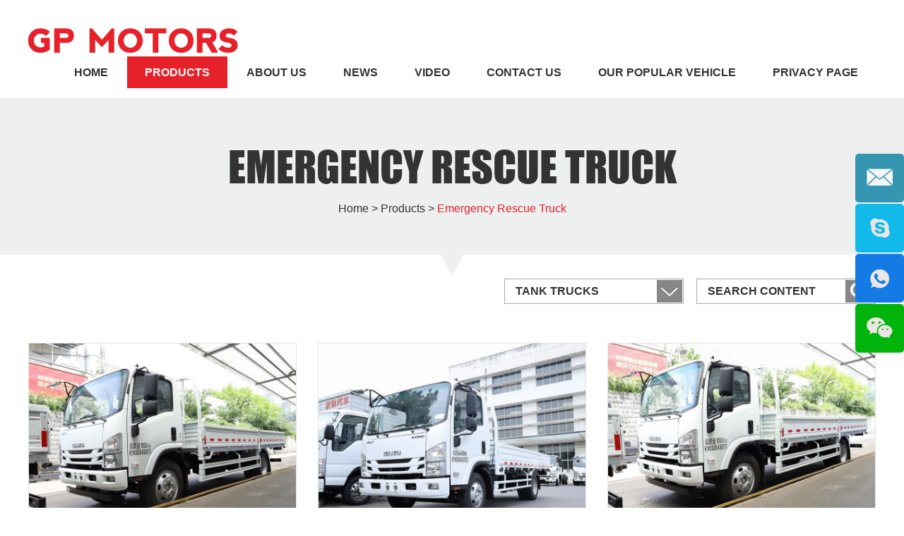

--- FILE ---
content_type: text/html
request_url: https://www.isuzukd.com/pickup1a/
body_size: 6799
content:
<!DOCTYPE html>

<html lang="en">

    <head>

        <meta charset="UTF-8">

        <meta name="viewport" content="width=device-width, initial-scale=1, maximum-scale=1, user-scalable=no">

        <meta http-equiv="X-UA-Compatible" content="IE=edge,chrome=1">

        <meta name="renderer" content="webkit">

        <meta content="telephone=no" name="format-detection" />

        <title>Pickup</title>

        <meta name="keywords" content="Pickup" />

        <meta name="description" content="Pickup">

        	<link rel="stylesheet" href="https://www.isuzukd.com/themes/simplebootx/gaobiao/css/main.css">
<script src="https://www.isuzukd.com/themes/simplebootx/gaobiao/js/jquery-1.11.3.min.js"></script>
<script src="https://www.isuzukd.com/themes/simplebootx/gaobiao/js/placeholder.js"></script>
<link rel="shortcut icon" href="https://www.isuzukd.com/favicon.ico" />
<!-- Global site tag (gtag.js) - Google Analytics -->
<script async src="https://www.googletagmanager.com/gtag/js?id=G-MVC00R2EH8"></script>
<script>
  window.dataLayer = window.dataLayer || [];
  function gtag(){dataLayer.push(arguments);}
  gtag('js', new Date());

  gtag('config', 'G-MVC00R2EH8');
</script>
<script src="https://www.isuzukd.com/themes/simplebootx/gaobiao/js/baguetteBox.js"></script>
<script src="https://www.isuzukd.com/themes/simplebootx/gaobiao/js/jquery.jqzoom.js"></script>
<script src="https://www.isuzukd.com/themes/simplebootx/gaobiao/js/lunbo.js"></script>


    </head>

    <body>

        <!-- header start -->

        <!-- hide nav start-->

 <div class="phone_nav">
    <div class="nav">
        <ul class="">
            <li >
                <a href="/" title="Home">Home</a>
            </li>
            <li class="on">
                <a href="https://www.isuzukd.com/products/" title="Products"> Products </a>
                <div class="addition"></div>
                <div class="c-show c-show1">
                <div class="c-s1">
                        <a class="fa fa-dot-circle-o" href="https://www.isuzukd.com/Aerial Platform Truck/" title="Tank Trucks">  
                        <span>Tank Trucks</span>
                        </a>
                        <div class="addition"></div>
                            <div class="c-show c-show2">
                            <div class="c-s2">
                                    <a class="fa fa-asterisk" href="https://www.isuzukd.com/water-tank-truck/" title="Water Tank Truck">  
                                    <span>Water Tank Truck</span>
                                    </a>
                                                                    </div><div class="c-s2">
                                    <a class="fa fa-asterisk" href="https://www.isuzukd.com/drinking-water-tank-truck/" title="Potable Water Truck">  
                                    <span>Potable Water Truck</span>
                                    </a>
                                                                    </div><div class="c-s2">
                                    <a class="fa fa-asterisk" href="https://www.isuzukd.com/vacuum-trucks/" title="Vacuum Trucks">  
                                    <span>Vacuum Trucks</span>
                                    </a>
                                                                    </div><div class="c-s2">
                                    <a class="fa fa-asterisk" href="https://www.isuzukd.com/oil-tank-truck/" title="Fuel Tank Truck">  
                                    <span>Fuel Tank Truck</span>
                                    </a>
                                                                    </div><div class="c-s2">
                                    <a class="fa fa-asterisk" href="https://www.isuzukd.com/combined-jetting-truck/" title="combined Jetting Truck">  
                                    <span>combined Jetting Truck</span>
                                    </a>
                                                                    </div><div class="c-s2">
                                    <a class="fa fa-asterisk" href="https://www.isuzukd.com/lpg-tanker-truck/" title="LPG Tanker Truck">  
                                    <span>LPG Tanker Truck</span>
                                    </a>
                                                                    </div>                            </div>                    </div><div class="c-s1">
                        <a class="fa fa-dot-circle-o" href="https://www.isuzukd.com/f-series1a/" title="Municipal Engineering Truck">  
                        <span>Municipal Engineering Truck</span>
                        </a>
                        <div class="addition"></div>
                            <div class="c-show c-show2">
                            <div class="c-s2">
                                    <a class="fa fa-asterisk" href="https://www.isuzukd.com/dumpertruck/" title="Dumper Truck">  
                                    <span>Dumper Truck</span>
                                    </a>
                                                                    </div><div class="c-s2">
                                    <a class="fa fa-asterisk" href="https://www.isuzukd.com/tractor-truck/" title="Tractor Truck">  
                                    <span>Tractor Truck</span>
                                    </a>
                                                                    </div><div class="c-s2">
                                    <a class="fa fa-asterisk" href="https://www.isuzukd.com/aerial-platform-truck/" title="Aerial Platform Truck">  
                                    <span>Aerial Platform Truck</span>
                                    </a>
                                                                    </div><div class="c-s2">
                                    <a class="fa fa-asterisk" href="https://www.isuzukd.com/mixer-truck/" title="Mixer Truck">  
                                    <span>Mixer Truck</span>
                                    </a>
                                                                    </div><div class="c-s2">
                                    <a class="fa fa-asterisk" href="https://www.isuzukd.com/wrecker-truck/" title="Wrecker Truck">  
                                    <span>Wrecker Truck</span>
                                    </a>
                                                                    </div><div class="c-s2">
                                    <a class="fa fa-asterisk" href="https://www.isuzukd.com/boom-crane-truck/" title="Boom Crane Truck">  
                                    <span>Boom Crane Truck</span>
                                    </a>
                                                                    </div>                            </div>                    </div><div class="c-s1">
                        <a class="fa fa-dot-circle-o" href="https://www.isuzukd.com/emergency/" title="Sanitation Truck">  
                        <span>Sanitation Truck</span>
                        </a>
                        <div class="addition"></div>
                            <div class="c-show c-show2">
                            <div class="c-s2">
                                    <a class="fa fa-asterisk" href="https://www.isuzukd.com/swing-arm-garbage-truck/" title="Swing Arm Garbage Truck">  
                                    <span>Swing Arm Garbage Truck</span>
                                    </a>
                                                                    </div><div class="c-s2">
                                    <a class="fa fa-asterisk" href="https://www.isuzukd.com/pull-arm-garbage-truck/" title="Pull Arm Garbage Truck">  
                                    <span>Pull Arm Garbage Truck</span>
                                    </a>
                                                                    </div><div class="c-s2">
                                    <a class="fa fa-asterisk" href="https://www.isuzukd.com/road-sweeper-truck/" title="Road Sweeper Truck">  
                                    <span>Road Sweeper Truck</span>
                                    </a>
                                                                    </div><div class="c-s2">
                                    <a class="fa fa-asterisk" href="https://www.isuzukd.com/garbage-compressor-truck/" title="Garbage Compressor Truck">  
                                    <span>Garbage Compressor Truck</span>
                                    </a>
                                                                    </div>                            </div>                    </div><div class="c-s1">
                        <a class="fa fa-dot-circle-o" href="https://www.isuzukd.com/pickup1a/" title="Emergency Rescue Truck">  
                        <span>Emergency Rescue Truck</span>
                        </a>
                        <div class="addition"></div>
                            <div class="c-show c-show2">
                            <div class="c-s2">
                                    <a class="fa fa-asterisk" href="https://www.isuzukd.com/logistics support truck/" title="Logistics Support Truck">  
                                    <span>Logistics Support Truck</span>
                                    </a>
                                                                    </div><div class="c-s2">
                                    <a class="fa fa-asterisk" href="https://www.isuzukd.com/emergency-drainage-truck/" title="Emergency Drainage Truck">  
                                    <span>Emergency Drainage Truck</span>
                                    </a>
                                                                    </div><div class="c-s2">
                                    <a class="fa fa-asterisk" href="https://www.isuzukd.com/fire-truck/" title="Fire Truck">  
                                    <span>Fire Truck</span>
                                    </a>
                                                                    </div><div class="c-s2">
                                    <a class="fa fa-asterisk" href="https://www.isuzukd.com/emergency-power-supply-truck/" title="Emergency Power Supply Truck">  
                                    <span>Emergency Power Supply Truck</span>
                                    </a>
                                                                    </div><div class="c-s2">
                                    <a class="fa fa-asterisk" href="https://www.isuzukd.com/engineering-rescue-truck/" title="Engineering Rescue Truck">  
                                    <span>Engineering Rescue Truck</span>
                                    </a>
                                                                    </div>                            </div>                    </div><div class="c-s1">
                        <a class="fa fa-dot-circle-o" href="https://www.isuzukd.com/spare-parts/" title="Other Special Purpose Trucks">  
                        <span>Other Special Purpose Trucks</span>
                        </a>
                        <div class="addition"></div>
                            <div class="c-show c-show2">
                            <div class="c-s2">
                                    <a class="fa fa-asterisk" href="https://www.isuzukd.com/engine-assembly/" title="Fence Truck">  
                                    <span>Fence Truck</span>
                                    </a>
                                                                    </div><div class="c-s2">
                                    <a class="fa fa-asterisk" href="https://www.isuzukd.com/engine-parts/" title="4x4 Trucks">  
                                    <span>4x4 Trucks</span>
                                    </a>
                                                                    </div><div class="c-s2">
                                    <a class="fa fa-asterisk" href="https://www.isuzukd.com/usa scout truck/" title="UAV Scout Truck">  
                                    <span>UAV Scout Truck</span>
                                    </a>
                                                                    </div><div class="c-s2">
                                    <a class="fa fa-asterisk" href="https://www.isuzukd.com/recreational vehicle/motorhome/" title="Recreational Vehicle/Motorhome">  
                                    <span>Recreational Vehicle/Motorhome</span>
                                    </a>
                                                                    </div><div class="c-s2">
                                    <a class="fa fa-asterisk" href="https://www.isuzukd.com/minibus/" title="Minibus">  
                                    <span>Minibus</span>
                                    </a>
                                                                    </div><div class="c-s2">
                                    <a class="fa fa-asterisk" href="https://www.isuzukd.com/products/spare-parts/many-more/" title="Many more">  
                                    <span>Many more</span>
                                    </a>
                                                                    </div><div class="c-s2">
                                    <a class="fa fa-asterisk" href="https://www.isuzukd.com/products/spare-parts/production-line-solutions/" title="Production line solutions">  
                                    <span>Production line solutions</span>
                                    </a>
                                                                    </div>                            </div>                    </div><div class="c-s1">
                        <a class="fa fa-dot-circle-o" href="https://www.isuzukd.com/chassis/" title="Isuzu Truck Chassis">  
                        <span>Isuzu Truck Chassis</span>
                        </a>
                        <div class="addition"></div>
                            <div class="c-show c-show2">
                            <div class="c-s2">
                                    <a class="fa fa-asterisk" href="https://www.isuzukd.com/light-truck/" title="N series truck isuzu">  
                                    <span>N series truck isuzu</span>
                                    </a>
                                                                    </div><div class="c-s2">
                                    <a class="fa fa-asterisk" href="https://www.isuzukd.com/medium-duty-truck/" title="F series truck isuzu">  
                                    <span>F series truck isuzu</span>
                                    </a>
                                                                    </div><div class="c-s2">
                                    <a class="fa fa-asterisk" href="https://www.isuzukd.com/heavy-truck/" title="Giga Truck lsuzu">  
                                    <span>Giga Truck lsuzu</span>
                                    </a>
                                                                    </div><div class="c-s2">
                                    <a class="fa fa-asterisk" href="https://www.isuzukd.com/electricity-truck-isuzu/" title="Electricity truck isuzu">  
                                    <span>Electricity truck isuzu</span>
                                    </a>
                                                                    </div>                            </div>                    </div><div class="c-s1">
                        <a class="fa fa-dot-circle-o" href="https://www.isuzukd.com/more1a/" title="Special Van Truck">  
                        <span>Special Van Truck</span>
                        </a>
                        <div class="addition"></div>
                            <div class="c-show c-show2">
                            <div class="c-s2">
                                    <a class="fa fa-asterisk" href="https://www.isuzukd.com/explosion-proof-truck/" title="Explosion-Proof Truck">  
                                    <span>Explosion-Proof Truck</span>
                                    </a>
                                                                    </div><div class="c-s2">
                                    <a class="fa fa-asterisk" href="https://www.isuzukd.com/advertising-truck/" title="Advertising Truck">  
                                    <span>Advertising Truck</span>
                                    </a>
                                                                    </div><div class="c-s2">
                                    <a class="fa fa-asterisk" href="https://www.isuzukd.com/airport-service-truck/" title="Airport Service Truck">  
                                    <span>Airport Service Truck</span>
                                    </a>
                                                                    </div><div class="c-s2">
                                    <a class="fa fa-asterisk" href="https://www.isuzukd.com/refrigerated-trucks/" title="Refrigerated Trucks">  
                                    <span>Refrigerated Trucks</span>
                                    </a>
                                                                    </div><div class="c-s2">
                                    <a class="fa fa-asterisk" href="https://www.isuzukd.com/van-truck/" title="Van Truck">  
                                    <span>Van Truck</span>
                                    </a>
                                                                    </div>                            </div>                    </div>                </div>            </li><li >
                <a href="https://www.isuzukd.com/about-us/" title="About Us"> About Us </a>
                            </li><li >
                <a href="https://www.isuzukd.com/news/" title="News"> News </a>
                            </li><li >
                <a href="https://www.isuzukd.com/video/" title="Video"> Video </a>
                            </li><li >
                <a href="https://www.isuzukd.com/contact-us/" title="Contact Us"> Contact Us </a>
                            </li><li >
                <a href="https://www.isuzukd.com/our-popular-vehicle/" title="OUR POPULAR VEHICLE"> OUR POPULAR VEHICLE </a>
                <div class="addition"></div>
                <div class="c-show c-show1">
                <div class="c-s1">
                        <a class="fa fa-dot-circle-o" href="https://www.isuzukd.com/Aerial%20Platform%20Truck/" title="Tank Trucks">  
                        <span>Tank Trucks</span>
                        </a>
                                            </div><div class="c-s1">
                        <a class="fa fa-dot-circle-o" href="https://www.isuzukd.com/f-series1a/" title="Boom Crane Truck">  
                        <span>Boom Crane Truck</span>
                        </a>
                                            </div><div class="c-s1">
                        <a class="fa fa-dot-circle-o" href="https://www.isuzukd.com/pickup1a/" title="Emergency Truck">  
                        <span>Emergency Truck</span>
                        </a>
                                            </div><div class="c-s1">
                        <a class="fa fa-dot-circle-o" href="https://www.isuzukd.com/vacuum trucks/" title="Vacuum Trucks">  
                        <span>Vacuum Trucks</span>
                        </a>
                                            </div><div class="c-s1">
                        <a class="fa fa-dot-circle-o" href="https://www.isuzukd.com/fire trucks/" title="Fire Trucks">  
                        <span>Fire Trucks</span>
                        </a>
                                            </div><div class="c-s1">
                        <a class="fa fa-dot-circle-o" href="https://www.isuzukd.com/aerial platform/" title="Aerial Platform Truck">  
                        <span>Aerial Platform Truck</span>
                        </a>
                                            </div><div class="c-s1">
                        <a class="fa fa-dot-circle-o" href="https://www.isuzukd.com/栅栏车/" title="Fence Truck">  
                        <span>Fence Truck</span>
                        </a>
                                            </div><div class="c-s1">
                        <a class="fa fa-dot-circle-o" href="https://www.isuzukd.com/wrecker truck/" title="Wrecker Truck">  
                        <span>Wrecker Truck</span>
                        </a>
                                            </div><div class="c-s1">
                        <a class="fa fa-dot-circle-o" href="https://www.isuzukd.com/dump-truck/" title="Dump Truck">  
                        <span>Dump Truck</span>
                        </a>
                                            </div><div class="c-s1">
                        <a class="fa fa-dot-circle-o" href="https://www.isuzukd.com/refrigerated-truck/" title="Refrigerated Truck">  
                        <span>Refrigerated Truck</span>
                        </a>
                                            </div><div class="c-s1">
                        <a class="fa fa-dot-circle-o" href="https://www.isuzukd.com/Sanitation Vehicle/" title="Sanitation Vehicle">  
                        <span>Sanitation Vehicle</span>
                        </a>
                                            </div><div class="c-s1">
                        <a class="fa fa-dot-circle-o" href="https://www.isuzukd.com/more/" title="More">  
                        <span>More</span>
                        </a>
                                            </div>                </div>            </li><li >
                <a href="https://www.isuzukd.com/privacy-page/" title="Privacy Page"> Privacy Page </a>
                            </li>        </ul>
    </div>
    <div class="menubtn">
        <span class="one"></span>
        <span class='two'></span>
        <span class="three"></span>
    </div>
</div>
<!--hide nav end-->
<!-- header start -->
<header class="header">
    <div class="wp fix relative">
        <a href="/" title="GP Motors Technology(Chongqing)Co., Ltd."><img src="https://www.isuzukd.com/themes/simplebootx/picbanners/logo.png" alt="GP Motors Technology(Chongqing)Co., Ltd." title="GP Motors Technology(Chongqing)Co., Ltd." class="logo"></a>
        <ul class="navlist fix">
            <li >
                <a href="/" title="Home">Home</a> 
            </li>
            <li class="nav-active">
                <a href="https://www.isuzukd.com/products/" title="Products">Products</a>
                <div class="pro-select">
                    <ul class="box-list fix">
                        <li class="list-item">
                            <div class="item-pic">
                                <a href="https://www.isuzukd.com/Aerial Platform Truck/" title="Tank Trucks">
                                    <div style="position: relative; padding-top: 62.5%; overflow: hidden;display: block;">
                                        <img src="/data/watermark/20230606/647efce12c773200_125.webp" alt="Tank Trucks" title="Tank Trucks" style="position: absolute; left: 0; top: 0; width: 100%;height:100%;">
                                    </div>
                                </a>
                            </div>
                            <p class="item-desc"><a href="https://www.isuzukd.com/Aerial Platform Truck/" title="Tank Trucks">Tank Trucks</a></p>
                        </li><li class="list-item">
                            <div class="item-pic">
                                <a href="https://www.isuzukd.com/f-series1a/" title="Municipal Engineering Truck">
                                    <div style="position: relative; padding-top: 62.5%; overflow: hidden;display: block;">
                                        <img src="/data/watermark/20230606/647efde034fa6200_125.webp" alt="Municipal Engineering Truck" title="Municipal Engineering Truck" style="position: absolute; left: 0; top: 0; width: 100%;height:100%;">
                                    </div>
                                </a>
                            </div>
                            <p class="item-desc"><a href="https://www.isuzukd.com/f-series1a/" title="Municipal Engineering Truck">Municipal Engineering Truck</a></p>
                        </li><li class="list-item">
                            <div class="item-pic">
                                <a href="https://www.isuzukd.com/emergency/" title="Sanitation Truck">
                                    <div style="position: relative; padding-top: 62.5%; overflow: hidden;display: block;">
                                        <img src="/data/watermark/20230606/647efd3b39a73200_125.webp" alt="Sanitation Truck" title="Sanitation Truck" style="position: absolute; left: 0; top: 0; width: 100%;height:100%;">
                                    </div>
                                </a>
                            </div>
                            <p class="item-desc"><a href="https://www.isuzukd.com/emergency/" title="Sanitation Truck">Sanitation Truck</a></p>
                        </li><li class="list-item">
                            <div class="item-pic">
                                <a href="https://www.isuzukd.com/pickup1a/" title="Emergency Rescue Truck">
                                    <div style="position: relative; padding-top: 62.5%; overflow: hidden;display: block;">
                                        <img src="/data/watermark/20230606/647efe165f070200_125.webp" alt="Emergency Rescue Truck" title="Emergency Rescue Truck" style="position: absolute; left: 0; top: 0; width: 100%;height:100%;">
                                    </div>
                                </a>
                            </div>
                            <p class="item-desc"><a href="https://www.isuzukd.com/pickup1a/" title="Emergency Rescue Truck">Emergency Rescue Truck</a></p>
                        </li><li class="list-item">
                            <div class="item-pic">
                                <a href="https://www.isuzukd.com/spare-parts/" title="Other Special Purpose Trucks">
                                    <div style="position: relative; padding-top: 62.5%; overflow: hidden;display: block;">
                                        <img src="/data/watermark/20230606/647efdac2e764200_125.webp" alt="Other Special Purpose Trucks" title="Other Special Purpose Trucks" style="position: absolute; left: 0; top: 0; width: 100%;height:100%;">
                                    </div>
                                </a>
                            </div>
                            <p class="item-desc"><a href="https://www.isuzukd.com/spare-parts/" title="Other Special Purpose Trucks">Other Special Purpose Trucks</a></p>
                        </li><li class="list-item">
                            <div class="item-pic">
                                <a href="https://www.isuzukd.com/chassis/" title="Isuzu Truck Chassis">
                                    <div style="position: relative; padding-top: 62.5%; overflow: hidden;display: block;">
                                        <img src="/data/watermark/20231103/65448ac1d38f9200_125.webp" alt="Isuzu Truck Chassis" title="Isuzu Truck Chassis" style="position: absolute; left: 0; top: 0; width: 100%;height:100%;">
                                    </div>
                                </a>
                            </div>
                            <p class="item-desc"><a href="https://www.isuzukd.com/chassis/" title="Isuzu Truck Chassis">Isuzu Truck Chassis</a></p>
                        </li><li class="list-item">
                            <div class="item-pic">
                                <a href="https://www.isuzukd.com/more1a/" title="Special Van Truck">
                                    <div style="position: relative; padding-top: 62.5%; overflow: hidden;display: block;">
                                        <img src="/data/watermark/20230606/647efd7501541200_125.webp" alt="Special Van Truck" title="Special Van Truck" style="position: absolute; left: 0; top: 0; width: 100%;height:100%;">
                                    </div>
                                </a>
                            </div>
                            <p class="item-desc"><a href="https://www.isuzukd.com/more1a/" title="Special Van Truck">Special Van Truck</a></p>
                        </li>                    </ul>
                </div>            </li><li >
                <a href="https://www.isuzukd.com/about-us/" title="About Us">About Us</a>
                            </li><li >
                <a href="https://www.isuzukd.com/news/" title="News">News</a>
                            </li><li >
                <a href="https://www.isuzukd.com/video/" title="Video">Video</a>
                            </li><li >
                <a href="https://www.isuzukd.com/contact-us/" title="Contact Us">Contact Us</a>
                            </li><li >
                <a href="https://www.isuzukd.com/our-popular-vehicle/" title="OUR POPULAR VEHICLE">OUR POPULAR VEHICLE</a>
                <div class="pro-select">
                    <ul class="box-list fix">
                        <li class="list-item">
                            <div class="item-pic">
                                <a href="https://www.isuzukd.com/Aerial%20Platform%20Truck/" title="Tank Trucks">
                                    <div style="position: relative; padding-top: 62.5%; overflow: hidden;display: block;">
                                        <img src="/data/watermark/20230605/647da3dabb37c200_125.webp" alt="Tank Trucks" title="Tank Trucks" style="position: absolute; left: 0; top: 0; width: 100%;height:100%;">
                                    </div>
                                </a>
                            </div>
                            <p class="item-desc"><a href="https://www.isuzukd.com/Aerial%20Platform%20Truck/" title="Tank Trucks">Tank Trucks</a></p>
                        </li><li class="list-item">
                            <div class="item-pic">
                                <a href="https://www.isuzukd.com/f-series1a/" title="Boom Crane Truck">
                                    <div style="position: relative; padding-top: 62.5%; overflow: hidden;display: block;">
                                        <img src="/data/watermark/20230516/6462f8e4b956e200_125.webp" alt="Boom Crane Truck" title="Boom Crane Truck" style="position: absolute; left: 0; top: 0; width: 100%;height:100%;">
                                    </div>
                                </a>
                            </div>
                            <p class="item-desc"><a href="https://www.isuzukd.com/f-series1a/" title="Boom Crane Truck">Boom Crane Truck</a></p>
                        </li><li class="list-item">
                            <div class="item-pic">
                                <a href="https://www.isuzukd.com/pickup1a/" title="Emergency Truck">
                                    <div style="position: relative; padding-top: 62.5%; overflow: hidden;display: block;">
                                        <img src="/data/watermark/20230517/64643ce84518a200_125.webp" alt="Emergency Truck" title="Emergency Truck" style="position: absolute; left: 0; top: 0; width: 100%;height:100%;">
                                    </div>
                                </a>
                            </div>
                            <p class="item-desc"><a href="https://www.isuzukd.com/pickup1a/" title="Emergency Truck">Emergency Truck</a></p>
                        </li><li class="list-item">
                            <div class="item-pic">
                                <a href="https://www.isuzukd.com/vacuum trucks/" title="Vacuum Trucks">
                                    <div style="position: relative; padding-top: 62.5%; overflow: hidden;display: block;">
                                        <img src="/data/watermark/20230517/64643d479cb66200_125.webp" alt="Vacuum Trucks" title="Vacuum Trucks" style="position: absolute; left: 0; top: 0; width: 100%;height:100%;">
                                    </div>
                                </a>
                            </div>
                            <p class="item-desc"><a href="https://www.isuzukd.com/vacuum trucks/" title="Vacuum Trucks">Vacuum Trucks</a></p>
                        </li><li class="list-item">
                            <div class="item-pic">
                                <a href="https://www.isuzukd.com/fire trucks/" title="Fire Trucks">
                                    <div style="position: relative; padding-top: 62.5%; overflow: hidden;display: block;">
                                        <img src="/data/watermark/20230517/64643d9e06d81200_125.webp" alt="Fire Trucks" title="Fire Trucks" style="position: absolute; left: 0; top: 0; width: 100%;height:100%;">
                                    </div>
                                </a>
                            </div>
                            <p class="item-desc"><a href="https://www.isuzukd.com/fire trucks/" title="Fire Trucks">Fire Trucks</a></p>
                        </li><li class="list-item">
                            <div class="item-pic">
                                <a href="https://www.isuzukd.com/aerial platform/" title="Aerial Platform Truck">
                                    <div style="position: relative; padding-top: 62.5%; overflow: hidden;display: block;">
                                        <img src="/data/watermark/20230710/64ab7e5009b24200_125.webp" alt="Aerial Platform Truck" title="Aerial Platform Truck" style="position: absolute; left: 0; top: 0; width: 100%;height:100%;">
                                    </div>
                                </a>
                            </div>
                            <p class="item-desc"><a href="https://www.isuzukd.com/aerial platform/" title="Aerial Platform Truck">Aerial Platform Truck</a></p>
                        </li><li class="list-item">
                            <div class="item-pic">
                                <a href="https://www.isuzukd.com/栅栏车/" title="Fence Truck">
                                    <div style="position: relative; padding-top: 62.5%; overflow: hidden;display: block;">
                                        <img src="/data/watermark/20230605/647d901fd3084200_125.webp" alt="Fence Truck" title="Fence Truck" style="position: absolute; left: 0; top: 0; width: 100%;height:100%;">
                                    </div>
                                </a>
                            </div>
                            <p class="item-desc"><a href="https://www.isuzukd.com/栅栏车/" title="Fence Truck">Fence Truck</a></p>
                        </li><li class="list-item">
                            <div class="item-pic">
                                <a href="https://www.isuzukd.com/wrecker truck/" title="Wrecker Truck">
                                    <div style="position: relative; padding-top: 62.5%; overflow: hidden;display: block;">
                                        <img src="/data/watermark/20230710/64aba301c0ffc200_125.webp" alt="Wrecker Truck" title="Wrecker Truck" style="position: absolute; left: 0; top: 0; width: 100%;height:100%;">
                                    </div>
                                </a>
                            </div>
                            <p class="item-desc"><a href="https://www.isuzukd.com/wrecker truck/" title="Wrecker Truck">Wrecker Truck</a></p>
                        </li><li class="list-item">
                            <div class="item-pic">
                                <a href="https://www.isuzukd.com/dump-truck/" title="Dump Truck">
                                    <div style="position: relative; padding-top: 62.5%; overflow: hidden;display: block;">
                                        <img src="/data/watermark/20230710/64aba88c2201d200_125.webp" alt="Dump Truck" title="Dump Truck" style="position: absolute; left: 0; top: 0; width: 100%;height:100%;">
                                    </div>
                                </a>
                            </div>
                            <p class="item-desc"><a href="https://www.isuzukd.com/dump-truck/" title="Dump Truck">Dump Truck</a></p>
                        </li><li class="list-item">
                            <div class="item-pic">
                                <a href="https://www.isuzukd.com/refrigerated-truck/" title="Refrigerated Truck">
                                    <div style="position: relative; padding-top: 62.5%; overflow: hidden;display: block;">
                                        <img src="/data/watermark/20230710/64aba8d448ce7200_125.webp" alt="Refrigerated Truck" title="Refrigerated Truck" style="position: absolute; left: 0; top: 0; width: 100%;height:100%;">
                                    </div>
                                </a>
                            </div>
                            <p class="item-desc"><a href="https://www.isuzukd.com/refrigerated-truck/" title="Refrigerated Truck">Refrigerated Truck</a></p>
                        </li><li class="list-item">
                            <div class="item-pic">
                                <a href="https://www.isuzukd.com/Sanitation Vehicle/" title="Sanitation Vehicle">
                                    <div style="position: relative; padding-top: 62.5%; overflow: hidden;display: block;">
                                        <img src="/data/watermark/20230710/64aba8fe07d71200_125.webp" alt="Sanitation Vehicle" title="Sanitation Vehicle" style="position: absolute; left: 0; top: 0; width: 100%;height:100%;">
                                    </div>
                                </a>
                            </div>
                            <p class="item-desc"><a href="https://www.isuzukd.com/Sanitation Vehicle/" title="Sanitation Vehicle">Sanitation Vehicle</a></p>
                        </li><li class="list-item">
                            <div class="item-pic">
                                <a href="https://www.isuzukd.com/more/" title="More">
                                    <div style="position: relative; padding-top: 62.5%; overflow: hidden;display: block;">
                                        <img src="/data/watermark/20220409/625137a8b062c200_125.webp" alt="More" title="More" style="position: absolute; left: 0; top: 0; width: 100%;height:100%;">
                                    </div>
                                </a>
                            </div>
                            <p class="item-desc"><a href="https://www.isuzukd.com/more/" title="More">More</a></p>
                        </li>                    </ul>
                </div>            </li><li >
                <a href="https://www.isuzukd.com/privacy-page/" title="Privacy Page">Privacy Page</a>
                            </li>        </ul>
    </div>
    <!-- 767 navlist1 start-->
    <ul class="navlist1 fix">
        <li ><a href="/">Home</a></li>
                <li class="nav-active">
            <a href="https://www.isuzukd.com/products/">Products</a>
        </li>
                <li >
            <a href="https://www.isuzukd.com/about-us/">About Us</a>
        </li>
        <li >
            <a href="https://www.isuzukd.com/contact-us/">Contacts</a>
        </li>
    </ul>
    <!-- 767 navlist1 end-->
</header> 

<!-- header end -->

        <!-- bread start -->

        <div class="bread" >
            <div class="item-box">
                <p class="item-title"><a href="https://www.isuzukd.com/pickup1a/" title="Emergency Rescue Truck">Emergency Rescue Truck</a></p>
                <p class="item-subt"><a href="/" title="Home">Home</a>&nbsp;>&nbsp;<a href="https://www.isuzukd.com/products/" >Products</a>&nbsp;&gt;&nbsp;<a href="https://www.isuzukd.com/pickup1a/"  class="bread-active">Emergency Rescue Truck</a></p>
            </div>
            <i class="iconfont icon-bottom13"></i>
        </div>

<!-- bread end -->

        <div class="wp">

            <div class="s1-box fix">

                <!-- search start -->

                            <form action="/index.php/Search/Index/index.html" method="get">
                <div class="pull-right search ">
                    <div class="search-box">
                            <input name="q" placeholder="Search Content" type="text" class="search-input" />
                            <input type="submit" class="search-submit" value=" " />
                            <i class="iconfont icon-search5"></i>
                    </div>
                </div>
                <!-- search end -->
                <div class="clear1"> </div>
                <div class="select1 pull-right">
                <a>Tank Trucks</a>
                    <i class="iconfont icon-bottom7"></i>
                    <input type="text" name="catname" value="Tank Trucks" />
                    <!-- <input type="hidden" name="catid" id="sCatid" value="13" /> -->                    <ul class="syiji" id="yj">
                    <li>
                            <a data-cid="13">Tank Trucks</a>
                            <input type="text" id="" value="Tank Trucks" />
                        </li><li>
                            <a data-cid="16">Municipal Engineering Truck</a>
                            <input type="text" id="" value="Municipal Engineering Truck" />
                        </li><li>
                            <a data-cid="14">Sanitation Truck</a>
                            <input type="text" id="" value="Sanitation Truck" />
                        </li><li>
                            <a data-cid="15">Emergency Rescue Truck</a>
                            <input type="text" id="" value="Emergency Rescue Truck" />
                        </li><li>
                            <a data-cid="18">Other Special Purpose Trucks</a>
                            <input type="text" id="" value="Other Special Purpose Trucks" />
                        </li><li>
                            <a data-cid="103">Isuzu Truck Chassis</a>
                            <input type="text" id="" value="Isuzu Truck Chassis" />
                        </li><li>
                            <a data-cid="17">Special Van Truck</a>
                            <input type="text" id="" value="Special Van Truck" />
                        </li>                    </ul>
                </div>
            </form>

            </div>

        </div>

        <!-- wrap start -->

        <div class="wrap wp page_wrap">

            <form action="/index.php/Content/Pagedis/inquiry.html"  method="post">



                <ul class="pro1-list fix">

                  <li class="list-item no_marginl">

                    <div class="item-pic">

                        <a href="https://www.isuzukd.com/logistics support truck/china-qingling-isuzu-npr-cargo-truck-7t-payload-205hp-189hp.html" title="China Qingling Isuzu NPR Cargo Truck 7T payload 205HP 189hp"><img src="/data/watermark/20251027/68ff16561dc29800_600.webp" alt="China Qingling Isuzu NPR Cargo Truck 7T payload 205HP 189hp" title="China Qingling Isuzu NPR Cargo Truck 7T payload 205HP 189hp"></a>

                        <div class="item-backdrop">

                            <a href="https://www.isuzukd.com/logistics support truck/china-qingling-isuzu-npr-cargo-truck-7t-payload-205hp-189hp.html" title="China Qingling Isuzu NPR Cargo Truck 7T payload 205HP 189hp"></a>

                        </div>

                    </div>

                    <div class="item-body">

                        <p class="item-title self-ellipsis"><a href="https://www.isuzukd.com/logistics support truck/china-qingling-isuzu-npr-cargo-truck-7t-payload-205hp-189hp.html" title="China Qingling Isuzu NPR Cargo Truck 7T payload 205HP 189hp">China Qingling Isuzu NPR Cargo Truck 7T payload 205HP 189hp</a></p>

                        <p class="item-desc"><a href="https://www.isuzukd.com/logistics support truck/china-qingling-isuzu-npr-cargo-truck-7t-payload-205hp-189hp.html" title=""></a></p>

                    </div>

                    <div class="item-btnbox">

                        <input type="checkbox" name="pro[]" value="35"/>

                        <input type="hidden" name="catids[]" value="87" />

                        <a href="/index.php/Content/Pagedis/lists/id/35/catid/5/hcatid/15.html" class="item-btn">Inquire Now</a>

                    </div>

                </li>

                <li class="list-item ">

                    <div class="item-pic">

                        <a href="https://www.isuzukd.com/logistics support truck/china-qingling-isuzu-kv100-elf-nkr-light-truck-120hp.html" title="China Qingling ISUZU KV100 ELF NKR Light Truck 120HP"><img src="/data/watermark/20251020/68f5b0dd9174f800_600.webp" alt="China Qingling ISUZU KV100 ELF NKR Light Truck 120HP" title="China Qingling ISUZU KV100 ELF NKR Light Truck 120HP"></a>

                        <div class="item-backdrop">

                            <a href="https://www.isuzukd.com/logistics support truck/china-qingling-isuzu-kv100-elf-nkr-light-truck-120hp.html" title="China Qingling ISUZU KV100 ELF NKR Light Truck 120HP"></a>

                        </div>

                    </div>

                    <div class="item-body">

                        <p class="item-title self-ellipsis"><a href="https://www.isuzukd.com/logistics support truck/china-qingling-isuzu-kv100-elf-nkr-light-truck-120hp.html" title="China Qingling ISUZU KV100 ELF NKR Light Truck 120HP">China Qingling ISUZU KV100 ELF NKR Light Truck 120HP</a></p>

                        <p class="item-desc"><a href="https://www.isuzukd.com/logistics support truck/china-qingling-isuzu-kv100-elf-nkr-light-truck-120hp.html" title=""></a></p>

                    </div>

                    <div class="item-btnbox">

                        <input type="checkbox" name="pro[]" value="34"/>

                        <input type="hidden" name="catids[]" value="87" />

                        <a href="/index.php/Content/Pagedis/lists/id/34/catid/5/hcatid/15.html" class="item-btn">Inquire Now</a>

                    </div>

                </li>

                <li class="list-item ">

                    <div class="item-pic">

                        <a href="https://www.isuzukd.com/logistics support truck/qingling-isuzu-npr-7t-payload-cargo-truck.html" title="Qingling ISUZU NPR 7T PAYLOAD cargo Truck"><img src="/data/watermark/20251020/68f5ad1113b22800_600.webp" alt="Qingling ISUZU NPR 7T PAYLOAD cargo Truck" title="Qingling ISUZU NPR 7T PAYLOAD cargo Truck"></a>

                        <div class="item-backdrop">

                            <a href="https://www.isuzukd.com/logistics support truck/qingling-isuzu-npr-7t-payload-cargo-truck.html" title="Qingling ISUZU NPR 7T PAYLOAD cargo Truck"></a>

                        </div>

                    </div>

                    <div class="item-body">

                        <p class="item-title self-ellipsis"><a href="https://www.isuzukd.com/logistics support truck/qingling-isuzu-npr-7t-payload-cargo-truck.html" title="Qingling ISUZU NPR 7T PAYLOAD cargo Truck">Qingling ISUZU NPR 7T PAYLOAD cargo Truck</a></p>

                        <p class="item-desc"><a href="https://www.isuzukd.com/logistics support truck/qingling-isuzu-npr-7t-payload-cargo-truck.html" title=""></a></p>

                    </div>

                    <div class="item-btnbox">

                        <input type="checkbox" name="pro[]" value="33"/>

                        <input type="hidden" name="catids[]" value="87" />

                        <a href="/index.php/Content/Pagedis/lists/id/33/catid/5/hcatid/15.html" class="item-btn">Inquire Now</a>

                    </div>

                </li>

                <li class="list-item no_marginl">

                    <div class="item-pic">

                        <a href="https://www.isuzukd.com/fire-truck/isuzu-giga-stainless-steel-foam-tank-18000-liter-water-tanker-japan-fire-truck.html" title="Isuzu Giga Stainless Steel Foam Tank 18000 Liter Water Tanker Japan Fire Truck"><img src="/data/watermark/20250327/67e50f4235e20800_600.webp" alt="Isuzu Giga Stainless Steel Foam Tank 18000 Liter Water Tanker Japan Fire Truck" title="Isuzu Giga Stainless Steel Foam Tank 18000 Liter Water Tanker Japan Fire Truck"></a>

                        <div class="item-backdrop">

                            <a href="https://www.isuzukd.com/fire-truck/isuzu-giga-stainless-steel-foam-tank-18000-liter-water-tanker-japan-fire-truck.html" title="Isuzu Giga Stainless Steel Foam Tank 18000 Liter Water Tanker Japan Fire Truck"></a>

                        </div>

                    </div>

                    <div class="item-body">

                        <p class="item-title self-ellipsis"><a href="https://www.isuzukd.com/fire-truck/isuzu-giga-stainless-steel-foam-tank-18000-liter-water-tanker-japan-fire-truck.html" title="Isuzu Giga Stainless Steel Foam Tank 18000 Liter Water Tanker Japan Fire Truck">Isuzu Giga Stainless Steel Foam Tank 18000 Liter Water Tanker Japan Fire Truck</a></p>

                        <p class="item-desc"><a href="https://www.isuzukd.com/fire-truck/isuzu-giga-stainless-steel-foam-tank-18000-liter-water-tanker-japan-fire-truck.html" title=""></a></p>

                    </div>

                    <div class="item-btnbox">

                        <input type="checkbox" name="pro[]" value="32"/>

                        <input type="hidden" name="catids[]" value="89" />

                        <a href="/index.php/Content/Pagedis/lists/id/32/catid/5/hcatid/15.html" class="item-btn">Inquire Now</a>

                    </div>

                </li>

                <li class="list-item ">

                    <div class="item-pic">

                        <a href="https://www.isuzukd.com/fire-truck/isuzu-fvr-emergency-rescue-fire-truck.html" title="Isuzu FVR Emergency Rescue Fire Truck"><img src="/data/watermark/20241107/672c1d90054b1800_600.webp" alt="Isuzu FVR Emergency Rescue Fire Truck" title="Isuzu FVR Emergency Rescue Fire Truck"></a>

                        <div class="item-backdrop">

                            <a href="https://www.isuzukd.com/fire-truck/isuzu-fvr-emergency-rescue-fire-truck.html" title="Isuzu FVR Emergency Rescue Fire Truck"></a>

                        </div>

                    </div>

                    <div class="item-body">

                        <p class="item-title self-ellipsis"><a href="https://www.isuzukd.com/fire-truck/isuzu-fvr-emergency-rescue-fire-truck.html" title="Isuzu FVR Emergency Rescue Fire Truck">Isuzu FVR Emergency Rescue Fire Truck</a></p>

                        <p class="item-desc"><a href="https://www.isuzukd.com/fire-truck/isuzu-fvr-emergency-rescue-fire-truck.html" title=""></a></p>

                    </div>

                    <div class="item-btnbox">

                        <input type="checkbox" name="pro[]" value="31"/>

                        <input type="hidden" name="catids[]" value="89" />

                        <a href="/index.php/Content/Pagedis/lists/id/31/catid/5/hcatid/15.html" class="item-btn">Inquire Now</a>

                    </div>

                </li>

                <li class="list-item ">

                    <div class="item-pic">

                        <a href="https://www.isuzukd.com/fire-truck/isuzu-nkr-4x2-130hp-4000-liters-water-tanker-fire-fighting-truck.html" title="ISUZU NKR 4x2 130hp 4000 liters water tanker fire fighting truck"><img src="/data/watermark/20240727/66a4a6f35f803800_600.webp" alt="ISUZU NKR 4x2 130hp 4000 liters water tanker fire fighting truck" title="ISUZU NKR 4x2 130hp 4000 liters water tanker fire fighting truck"></a>

                        <div class="item-backdrop">

                            <a href="https://www.isuzukd.com/fire-truck/isuzu-nkr-4x2-130hp-4000-liters-water-tanker-fire-fighting-truck.html" title="ISUZU NKR 4x2 130hp 4000 liters water tanker fire fighting truck"></a>

                        </div>

                    </div>

                    <div class="item-body">

                        <p class="item-title self-ellipsis"><a href="https://www.isuzukd.com/fire-truck/isuzu-nkr-4x2-130hp-4000-liters-water-tanker-fire-fighting-truck.html" title="ISUZU NKR 4x2 130hp 4000 liters water tanker fire fighting truck">ISUZU NKR 4x2 130hp 4000 liters water tanker fire fighting truck</a></p>

                        <p class="item-desc"><a href="https://www.isuzukd.com/fire-truck/isuzu-nkr-4x2-130hp-4000-liters-water-tanker-fire-fighting-truck.html" title=""></a></p>

                    </div>

                    <div class="item-btnbox">

                        <input type="checkbox" name="pro[]" value="30"/>

                        <input type="hidden" name="catids[]" value="89" />

                        <a href="/index.php/Content/Pagedis/lists/id/30/catid/5/hcatid/15.html" class="item-btn">Inquire Now</a>

                    </div>

                </li>

                <li class="list-item no_marginl">

                    <div class="item-pic">

                        <a href="https://www.isuzukd.com/fire-truck/isuzu-new-fvr-water-fire-trucks-for-sale.html" title="Isuzu new FVR Water fire trucks for sale"><img src="/data/watermark/20240705/66879e72d3f61800_600.webp" alt="Isuzu new FVR Water fire trucks for sale" title="Isuzu new FVR Water fire trucks for sale"></a>

                        <div class="item-backdrop">

                            <a href="https://www.isuzukd.com/fire-truck/isuzu-new-fvr-water-fire-trucks-for-sale.html" title="Isuzu new FVR Water fire trucks for sale"></a>

                        </div>

                    </div>

                    <div class="item-body">

                        <p class="item-title self-ellipsis"><a href="https://www.isuzukd.com/fire-truck/isuzu-new-fvr-water-fire-trucks-for-sale.html" title="Isuzu new FVR Water fire trucks for sale">Isuzu new FVR Water fire trucks for sale</a></p>

                        <p class="item-desc"><a href="https://www.isuzukd.com/fire-truck/isuzu-new-fvr-water-fire-trucks-for-sale.html" title=""></a></p>

                    </div>

                    <div class="item-btnbox">

                        <input type="checkbox" name="pro[]" value="29"/>

                        <input type="hidden" name="catids[]" value="89" />

                        <a href="/index.php/Content/Pagedis/lists/id/29/catid/5/hcatid/15.html" class="item-btn">Inquire Now</a>

                    </div>

                </li>

                <li class="list-item ">

                    <div class="item-pic">

                        <a href="https://www.isuzukd.com/fire-truck/isuzu-ftr-foam-tender-fire-truck.html" title="ISUZU FTR foam tender fire truck"><img src="/data/watermark/20240705/66879a7983e7f800_600.webp" alt="ISUZU FTR foam tender fire truck" title="ISUZU FTR foam tender fire truck"></a>

                        <div class="item-backdrop">

                            <a href="https://www.isuzukd.com/fire-truck/isuzu-ftr-foam-tender-fire-truck.html" title="ISUZU FTR foam tender fire truck"></a>

                        </div>

                    </div>

                    <div class="item-body">

                        <p class="item-title self-ellipsis"><a href="https://www.isuzukd.com/fire-truck/isuzu-ftr-foam-tender-fire-truck.html" title="ISUZU FTR foam tender fire truck">ISUZU FTR foam tender fire truck</a></p>

                        <p class="item-desc"><a href="https://www.isuzukd.com/fire-truck/isuzu-ftr-foam-tender-fire-truck.html" title=""></a></p>

                    </div>

                    <div class="item-btnbox">

                        <input type="checkbox" name="pro[]" value="28"/>

                        <input type="hidden" name="catids[]" value="89" />

                        <a href="/index.php/Content/Pagedis/lists/id/28/catid/5/hcatid/15.html" class="item-btn">Inquire Now</a>

                    </div>

                </li>

                <li class="list-item ">

                    <div class="item-pic">

                        <a href="https://www.isuzukd.com/fire-truck/isuzu-100p-water-tender-3000l.html" title="ISUZU 100P water tender 3000L"><img src="/data/watermark/20240705/668795aaf3cf5800_600.webp" alt="ISUZU 100P water tender 3000L" title="ISUZU 100P water tender 3000L"></a>

                        <div class="item-backdrop">

                            <a href="https://www.isuzukd.com/fire-truck/isuzu-100p-water-tender-3000l.html" title="ISUZU 100P water tender 3000L"></a>

                        </div>

                    </div>

                    <div class="item-body">

                        <p class="item-title self-ellipsis"><a href="https://www.isuzukd.com/fire-truck/isuzu-100p-water-tender-3000l.html" title="ISUZU 100P water tender 3000L">ISUZU 100P water tender 3000L</a></p>

                        <p class="item-desc"><a href="https://www.isuzukd.com/fire-truck/isuzu-100p-water-tender-3000l.html" title=""></a></p>

                    </div>

                    <div class="item-btnbox">

                        <input type="checkbox" name="pro[]" value="27"/>

                        <input type="hidden" name="catids[]" value="89" />

                        <a href="/index.php/Content/Pagedis/lists/id/27/catid/5/hcatid/15.html" class="item-btn">Inquire Now</a>

                    </div>

                </li>

                <li class="list-item no_marginl">

                    <div class="item-pic">

                        <a href="https://www.isuzukd.com/fire-truck/isuzu-4x4-airport-fire-truck-for-sale.html" title="Isuzu 4x4 Airport Fire Truck for sale"><img src="/data/watermark/20240624/6679187c6269b800_600.webp" alt="Isuzu 4x4 Airport Fire Truck for sale" title="Isuzu 4x4 Airport Fire Truck for sale"></a>

                        <div class="item-backdrop">

                            <a href="https://www.isuzukd.com/fire-truck/isuzu-4x4-airport-fire-truck-for-sale.html" title="Isuzu 4x4 Airport Fire Truck for sale"></a>

                        </div>

                    </div>

                    <div class="item-body">

                        <p class="item-title self-ellipsis"><a href="https://www.isuzukd.com/fire-truck/isuzu-4x4-airport-fire-truck-for-sale.html" title="Isuzu 4x4 Airport Fire Truck for sale">Isuzu 4x4 Airport Fire Truck for sale</a></p>

                        <p class="item-desc"><a href="https://www.isuzukd.com/fire-truck/isuzu-4x4-airport-fire-truck-for-sale.html" title=""></a></p>

                    </div>

                    <div class="item-btnbox">

                        <input type="checkbox" name="pro[]" value="26"/>

                        <input type="hidden" name="catids[]" value="89" />

                        <a href="/index.php/Content/Pagedis/lists/id/26/catid/5/hcatid/15.html" class="item-btn">Inquire Now</a>

                    </div>

                </li>

                <li class="list-item ">

                    <div class="item-pic">

                        <a href="https://www.isuzukd.com/engineering-rescue-truck/isuzu-giga-road-inspection-truck.html" title="Isuzu Giga Road Inspection Truck"><img src="/data/watermark/20240419/6622179b393ce800_600.webp" alt="Isuzu Giga Road Inspection Truck" title="Isuzu Giga Road Inspection Truck"></a>

                        <div class="item-backdrop">

                            <a href="https://www.isuzukd.com/engineering-rescue-truck/isuzu-giga-road-inspection-truck.html" title="Isuzu Giga Road Inspection Truck"></a>

                        </div>

                    </div>

                    <div class="item-body">

                        <p class="item-title self-ellipsis"><a href="https://www.isuzukd.com/engineering-rescue-truck/isuzu-giga-road-inspection-truck.html" title="Isuzu Giga Road Inspection Truck">Isuzu Giga Road Inspection Truck</a></p>

                        <p class="item-desc"><a href="https://www.isuzukd.com/engineering-rescue-truck/isuzu-giga-road-inspection-truck.html" title=""></a></p>

                    </div>

                    <div class="item-btnbox">

                        <input type="checkbox" name="pro[]" value="25"/>

                        <input type="hidden" name="catids[]" value="97" />

                        <a href="/index.php/Content/Pagedis/lists/id/25/catid/5/hcatid/15.html" class="item-btn">Inquire Now</a>

                    </div>

                </li>

                <li class="list-item ">

                    <div class="item-pic">

                        <a href="https://www.isuzukd.com/fire-truck/isuzu-giga-fvr-34-1000-gallons-fire-fighting-vehicles.html" title="Isuzu Giga FVR 34 1000 gallons Fire Fighting Vehicles"><img src="/data/watermark/20240419/6622170db14f1800_600.webp" alt="Isuzu Giga FVR 34 1000 gallons Fire Fighting Vehicles" title="Isuzu Giga FVR 34 1000 gallons Fire Fighting Vehicles"></a>

                        <div class="item-backdrop">

                            <a href="https://www.isuzukd.com/fire-truck/isuzu-giga-fvr-34-1000-gallons-fire-fighting-vehicles.html" title="Isuzu Giga FVR 34 1000 gallons Fire Fighting Vehicles"></a>

                        </div>

                    </div>

                    <div class="item-body">

                        <p class="item-title self-ellipsis"><a href="https://www.isuzukd.com/fire-truck/isuzu-giga-fvr-34-1000-gallons-fire-fighting-vehicles.html" title="Isuzu Giga FVR 34 1000 gallons Fire Fighting Vehicles">Isuzu Giga FVR 34 1000 gallons Fire Fighting Vehicles</a></p>

                        <p class="item-desc"><a href="https://www.isuzukd.com/fire-truck/isuzu-giga-fvr-34-1000-gallons-fire-fighting-vehicles.html" title=""></a></p>

                    </div>

                    <div class="item-btnbox">

                        <input type="checkbox" name="pro[]" value="24"/>

                        <input type="hidden" name="catids[]" value="89" />

                        <a href="/index.php/Content/Pagedis/lists/id/24/catid/5/hcatid/15.html" class="item-btn">Inquire Now</a>

                    </div>

                </li>

                
            </ul>

            <div class="page fix">

                <div class="fl">

                    
<a class="prev no">Previous</a> <a class="page-active" >1</a> <a href="https://www.isuzukd.com/pickup1a/index_2.html"> 2</a> <a class="next" href="https://www.isuzukd.com/pickup1a/index_2.html">Next</a> 

                </div>

                <div class="add-form">

                    <input type="submit" class="add-btn" value="Add to Inquiry List"></input>

                </div>

            </div>

            </form>

            
        </div>
                <!-- wrap end -->

        <!--footer start-->

<footer class="footer">

    <div class=" f-top">

        <div class="wp">

                <div class="f-box1">

                    <p>

                        E-mail: <a href="mailto:christine@gobestgroup.com">christine@gobestgroup.com</a>  &nbsp;&nbsp;

                        WhatsApp: <a href="https://api.whatsapp.com/send?phone=8613983954375" target="_blank">8613983954375</a> &nbsp;&nbsp;

                        Skype: <a href="skype:?chat" target="_blank"></a>

                    </p>



                    <p>​​Address: 27-4, Yugao Zhibo Center, 68 Kecheng Road, Jiulongpo District, Chongqing, China (Mainland)</p>

                </div>

                <div class="f-follow fix">

                    <a href="https://www.facebook.com/ji.xia.528" target="_blank" rel="nofollow"><i class="iconfont icon-facebook"></i></a>

                    <a href="https://x.com/yanmeichen47591" target="_blank" rel="nofollow"><i class="iconfont icon-twitter"></i></a>

                    <a href="https://www.linkedin.com/in/%E5%90%89-%E5%A4%8F-07663313a/" target="_blank" rel="nofollow"><i class="iconfont icon-linkedin"></i></a>

                    <a href="https://www.youtube.com/channel/UCZqnlNZLJ2pfMVcR3loZMkA/videos" target="_blank" rel="nofollow"><i class="iconfont icon-youtube"></i></a>

                </div>

                <div class="f-box2">

                    <a href="/" >Home</a>  I  <a href="https://www.isuzukd.com/products/">Products</a>I<a href="https://www.isuzukd.com/about-us/">About Us</a>I<a href="https://www.isuzukd.com/news/">News</a>I<a href="https://www.isuzukd.com/video/">Video</a>I<a href="https://www.isuzukd.com/contact-us/">Contact Us</a>I<a href="https://www.isuzukd.com/our-popular-vehicle/">OUR POPULAR VEHICLE</a>I<a href="https://www.isuzukd.com/privacy-page/">Privacy Page</a>
                </div>

            

        </div>

    </div>

    <div class="f-bot">

        <div class="wp">

            <p class="copyright">

                Copyright © GP Motors Technology(Chongqing)Co., Ltd. All Rights Reserved | <a href="/sitemap.xml" target="_blank"> Sitemap </a> | Powered by | <a href="https://www.isuzukd.com/privacy-page/" target="_blank">Privacy Page</a>

                <a href="https://www.reanod.com/" target="_blank" rel="nofollow"><img src="https://www.isuzukd.com/themes/simplebootx/gaobiao/images/common-reanod.png" alt=""></a>
                <a style="cursor: pointer;" target="_blank">      <script>
        window.okkiConfigs = window.okkiConfigs || [];
        function okkiAdd() { okkiConfigs.push(arguments); };
        okkiAdd("analytics", { siteId: "75783-6262", gId: "UA-212184046-16" });
      </script>
      <script async src="//tfile.xiaoman.cn/okki/analyze.js?id=75783-6262-UA-212184046-16"></script>
</a>            </p>

            <!-- links start-->

            <p class="links">

                
                
            </p>

            <!-- links end -->

            <p class="key">Key Words: <a href="https://www.isuzukd.com/emergency/"> ISUZU N Series Trucks</a>,<a href="https://www.isuzukd.com/f-series1a/"> ISUZU F Series Trucks</a></p>

        </div>

    </div>

</footer>

<!--footer end-->

<!--contact start-->

<ul class="contact-pc common-vc">

    <li class="c4">

        <a href="mailto:christine@gobestgroup.com"><i class="iconfont icon-email1"></i></a>

    </li>

    <li class="c1">

        <a href="skype:?chat" target="_blank"><i class="iconfont icon-skype"></i></a>

    </li>

    <li class="c2">

        <a href="https://api.whatsapp.com/send?phone=8613983954375" target="_blank"><i class="iconfont icon-whatsapp"></i></a>

    </li>

    <li class="c3 ewm-box">

        <a><i class="iconfont icon-wechat"></i></a>

        <img src="https://www.isuzukd.com/themes/simplebootx/picbanners/ewm.png" alt="" class="ewm">

    </li>

    

</ul>

<ul class="contact-phone">

    <li class="c4">

        <a href="mailto:christine@gobestgroup.com"><i class="iconfont icon-email1"></i></a>

    </li>

    <li class="c1">

        <a href="skype:?chat" target="_blank"><i class="iconfont icon-skype"></i></a>

    </li>

    <li class="c2">

        <a href="whatsapp://send?phone=8613983954375" target="_blank"><i class="iconfont icon-whatsapp"></i></a>

    </li>

    <li class="c3 ewm-box">

        <a><i class="iconfont icon-wechat"></i></a>

        <img src="https://www.isuzukd.com/themes/simplebootx/picbanners/ewm.png" alt="" class="ewm">

    </li>

</ul>

<!--contact end-->

<!--back top-->

<div class="back-top">

    <i class="iconfont icon-up3"></i>

</div>

<script src="https://www.isuzukd.com/themes/simplebootx/gaobiao/js/jquery.lazyload.min.js"></script>

<script src="https://www.isuzukd.com/themes/simplebootx/gaobiao/js/html5.js"></script>

<script src="https://www.isuzukd.com/themes/simplebootx/gaobiao/js/base.js"></script>

<script src="https://www.isuzukd.com/themes/simplebootx/gaobiao/js/nav.js"></script>

<script src="https://www.isuzukd.com/themes/simplebootx/gaobiao/js/form1.js"></script>

<script src="https://www.isuzukd.com/themes/simplebootx/gaobiao/js/resize.js"></script>

<script src="https://www.isuzukd.com/themes/simplebootx/gaobiao/js/lunbo2.js"></script>

    <script>
var dxurl = window.location.href;
var title = "Emergency Rescue Truck";
if(!title)title='Other';
$.get("/index.php?g=Demo&m=Index&a=views&zxurl="+dxurl+"&title="+title);

var proarttitle = 'Emergency Rescue Truck';
</script>

</body>

</html>

--- FILE ---
content_type: text/css
request_url: https://www.isuzukd.com/themes/simplebootx/gaobiao/css/main.css
body_size: 24345
content:
.zoomPad{
	position:relative;
	float:left;
	z-index:99;
	cursor:crosshair;
}


.zoomPreload{
   -moz-opacity:0.8;
   opacity: 0.8;
   filter: alpha(opacity = 80);
   color: #333;
   font-size: 12px;
   font-family: Tahoma;
   text-decoration: none;
   border: 1px solid #CCC;
   background-color: white;
   padding: 8px;
   text-align:center;
   background-image: url(../images/zoomloader.gif);
   background-repeat: no-repeat;
   background-position: 43px 30px;
   z-index:110;
   width:90px;
   height:43px;
   position:absolute;
   top:0px;
   left:0px;
    * width:100px;
    * height:49px;
}


.zoomPup{
	overflow:hidden;
	background-color: #FFF;
	-moz-opacity:0.6;
	opacity: 0.6;
	filter: alpha(opacity = 60);
	z-index:120;
	position:absolute;
	border:1px solid #CCC;
  z-index:101;
  cursor:crosshair;
}



.zoomOverlay{
	position:absolute;
	left:0px;
	top:0px;
	background:#FFF;
	/*opacity:0.5;*/
	z-index:5000;
	width:100%;
	height:100%;
	display:none;
  z-index:101;
}

.zoomWindow{
	position:absolute;
	left:110%;
	top:40px;
	background:#FFF;
	z-index:6000;
	height:auto;
  z-index:10000;
  z-index:110;
}
.zoomWrapper{
	position:relative;
	border:1px solid #999;
  z-index:110;
}
.zoomWrapperTitle{
	display:block;
	background:#999;
	color:#FFF;
	height:18px;
	line-height:18px;
	width:100%;
  overflow:hidden;
	text-align:center;
	font-size:10px;
  position:absolute;
  top:0px;
  left:0px;
  z-index:120;
  -moz-opacity:0.6;
  opacity: 0.6;
  filter: alpha(opacity = 60);
}
.zoomWrapperImage{
	display:block;
  position:relative;
  overflow:hidden;
  z-index:110;

}
.zoomWrapperImage img{
  border:0px;
  display:block;
  position:absolute;
  z-index:101;
}

.zoomIframe{
  z-index: -1;
  filter:alpha(opacity=0);
  -moz-opacity: 0.80;
  opacity: 0.80;
  position:absolute;
  display:block;
}

/*********************************************************
/ When clicking on thumbs jqzoom will add the class
/ "zoomThumbActive" on the anchor selected
/*********************************************************/
#baguetteBox-overlay { display: none; opacity: 0; position: fixed; overflow: hidden; top: 0; left: 0; width: 100%; height: 100%; background-color: #222; background-color: rgba(0, 0, 0, 0.8); -webkit-transition: opacity .5s ease; -o-transition: opacity .5s ease; -moz-transition: opacity .5s ease; transition: opacity .5s ease; z-index: 99999999999999999999999999999999999999; }

#baguetteBox-overlay.visible { opacity: 1; }

#baguetteBox-overlay .full-image { display: inline-block; position: relative; width: 100%; height: 100%; text-align: center; }

#baguetteBox-overlay .full-image figure { display: inline; margin: 0; height: 100%; }

#baguetteBox-overlay .full-image img { display: inline-block; width: auto; height: auto; max-height: 100%; max-width: 100%; vertical-align: middle; -webkit-box-shadow: 0 0 8px rgba(0, 0, 0, 0.6); box-shadow: 0 0 8px rgba(0, 0, 0, 0.6); }

#baguetteBox-overlay .full-image figcaption { display: block; position: absolute; bottom: 0; width: 100%; text-align: center; line-height: 1.8; color: #ccc; background-color: #000; background-color: rgba(0, 0, 0, 0.6); font-family: Verdana, Geneva, sans-serif; }

#baguetteBox-overlay .full-image:before { content: ""; display: inline-block; height: 50%; width: 1px; margin-right: -1px; }

#baguetteBox-slider { position: absolute; left: 0; top: 0; height: 100%; width: 100%; white-space: nowrap; -webkit-transition: left .4s ease, -webkit-transform .4s ease; transition: left .4s ease, -webkit-transform .4s ease; -o-transition: left .4s ease, -o-transform .4s ease; -moz-transition: left .4s ease, transform .4s ease, -moz-transform .4s ease; transition: left .4s ease, transform .4s ease; transition: left .4s ease, transform .4s ease, -webkit-transform .4s ease, -moz-transform .4s ease, -o-transform .4s ease; transition: left .4s ease, transform .4s ease, -webkit-transform .4s ease; }

#baguetteBox-slider.bounce-from-right { -webkit-animation: bounceFromRight .4s ease-out; -moz-animation: bounceFromRight .4s ease-out; animation: bounceFromRight .4s ease-out; }

#baguetteBox-slider.bounce-from-left { -webkit-animation: bounceFromLeft .4s ease-out; -moz-animation: bounceFromLeft .4s ease-out; animation: bounceFromLeft .4s ease-out; }

.baguetteBox-button#next-button, .baguetteBox-button#previous-button { top: 50%; top: -webkit-calc(50% - 30px); top: -moz-calc(50% - 30px); top: calc(50% - 30px); width: 44px; height: 60px; }

.baguetteBox-button { position: absolute; cursor: pointer; outline: 0; padding: 0; margin: 0; border: 0; border-radius: 15%; background-color: #323232; background-color: rgba(50, 50, 50, 0.5); color: #ddd; font: 1.6em sans-serif; -webkit-transition: background-color .4s ease; -o-transition: background-color .4s ease; -moz-transition: background-color .4s ease; transition: background-color .4s ease; }

.baguetteBox-button:hover { background-color: rgba(50, 50, 50, 0.9); }

.baguetteBox-button#next-button { right: 2%; display: block !important; }

.baguetteBox-button#previous-button { left: 2%; display: block !important; }

.baguetteBox-button#close-button { top: 20px; right: 2%; right: -webkit-calc(2% + 6px); right: -moz-calc(2% + 6px); right: calc(2% + 6px); width: 30px; height: 30px; }

.baguetteBox-button svg { position: absolute; left: 0; top: 0; }

/*# sourceMappingURL=baguetteBox.css.map */

@charset "UTF-8";
/* CSS Document */
* { margin: 0; padding: 0; }

html { font-size: 62.5%; }

body { color: #333; font-family: arial; font-size: 14px; font-size: 1.4rem; max-width: 1920px; margin: 0 auto; overflow-x: hidden; }

img { border: none; }

ul li { list-style-type: none; }

ul, form, p, a, img, table, tr, td, li, dd, dt, dl, span { margin: 0; padding: 0; list-style: none; }

a { text-decoration: none; color: #333; outline: none; transition: 0.3s; -moz-transition: 0.3s; -o-transition: 0.3s; -webkit-transition: 0.3s; }

h1 { margin: 0; padding: 0; font-weight: normal; }

input, textarea { font-family: arial; font-size: 14px; font-size: 1.4rem; border: none; outline: none; }

img { max-width: 100%; border: 0px solid #ccc; }

embed, video { max-width: 100%; }

input, textarea { border: none; background: none; font-family: inherit; }

input[type="submit"], textarea[type="submit"] { cursor: pointer; }

input[type="checkbox"], textarea[type="checkbox"] { cursor: pointer; }

input[type="radio"], textarea[type="radio"] { cursor: pointer; }

input:focus, textarea:focus { outline: none; }

textarea { resize: none; }

.pull-left { float: left; }

.pull-right { float: right; }

.clear { clear: both; }

.fix { *zoom: 1; }

.fix:after, .fix:before { display: block; content: "clear"; height: 0; clear: both; overflow: hidden; visibility: hidden; }

/* html5 */
article, aside, dialog, footer, header, section, footer, nav, figure, menu { display: block; }

ul, form, p, a, img, table, tr, td, ul, li, dd, dt, dl, span, div { box-sizing: border-box; -moz-box-sizing: border-box; -webkit-box-sizing: border-box; }

input, textarea { box-sizing: border-box; -moz-box-sizing: border-box; -webkit-box-sizing: border-box; }

::-webkit-input-placeholder { color: #333; opacity: 1; }

/* WebKit browsers */
:-o-placeholder { color: #333; opacity: 1; }

/* Mozilla Firefox 4 to 18 */
::-moz-placeholder { color: #333; opacity: 1; }

/* Mozilla Firefox 19+ */
:-ms-input-placeholder { color: #333; opacity: 1; }

/* Internet Explorer 10+ */
.self-ellipsis { overflow: hidden; white-space: nowrap; text-overflow: ellipsis; }

.self-ellipsis-2 { display: -webkit-box; overflow: hidden; white-space: normal !important; text-overflow: ellipsis; word-wrap: break-word; -webkit-line-clamp: 2; -webkit-box-orient: vertical; }

.self-ellipsis-3 { display: -webkit-box; overflow: hidden; white-space: normal !important; text-overflow: ellipsis; word-wrap: break-word; -webkit-line-clamp: 3; -webkit-box-orient: vertical; }

.self-ellipsis-4 { display: -webkit-box; overflow: hidden; white-space: normal !important; text-overflow: ellipsis; word-wrap: break-word; -webkit-line-clamp: 4; -webkit-box-orient: vertical; }

.relative { position: relative; }

.absolute { position: absolute; }

.common-vc { position: absolute; top: 50%; transform: translateY(-50%); -ms-transform: translateY(-50%); -webkit-transform: translateY(-50%); -moz-transform: translateY(-50%); -o-transform: translateY(-50%); }

.common-hc { position: absolute; left: 50%; transform: translateX(-50%); -ms-transform: translateX(-50%); -webkit-transform: translateX(-50%); -moz-transform: translateX(-50%); -o-transform: translateX(-50%); }

.common-center { position: absolute; top: 50%; left: 50%; transform: translate(-50%, -50%); -ms-transform: translate(-50%, -50%); -webkit-transform: translate(-50%, -50%); -moz-transform: translate(-50%, -50%); -o-transform: translate(-50%, -50%); }

.text-right { text-align: right; }

.text-left { text-align: left; }

.nlazy { min-width: 20%; }

/**/
[class*="-item"] .item-pic, [class*="-item"] .item-pics { position: relative; display: block; text-align: center; overflow: hidden; }

[class*="-item"] .item-pic img { -webkit-transition: all 350ms; -o-transition: all 350ms; -moz-transition: all 350ms; transition: all 350ms; }

[class*="-item"] .item-pic:hover img { -webkit-transform: scale(1.1); -moz-transform: scale(1.1); -ms-transform: scale(1.1); -o-transform: scale(1.1); transform: scale(1.1); }

[class*="-item"] .item-title { overflow: hidden; }

[class*="-item"] .item-title a:hover { color: #e62129 !important; }

[class*="-item"] .item-subt { overflow: hidden; }

[class*="-item"] .item-subt a:hover { color: #e62129 !important; }

[class*="-item"] .item-desc { overflow: hidden; }

[class*="-item"] .item-desc a { display: block; color: #666; }

[class*="-item"] .item-desc a:hover { color: #e62129 !important; }

/* @media screen and (min-width:1420px) {.wp {width: 1410px;margin: auto;}}

@media screen and (min-width:1220px) and (max-width:1419px) {.wp {width: 1200px;margin: auto;}} */
.wp { width: 1200px; margin: auto; }

@media screen and (min-width: 1220px) { .wp { width: 1200px; margin: auto; } }

@media screen and (min-width: 1000px) and (max-width: 1219px) { .wp { width: 980px; margin: auto; } }

@media screen and (max-width: 999px) { .wp { width: 95%; margin: auto; } }

@media screen and (min-width: 1220px) { .no_marginr { margin-right: auto !important; }
  .no_marginl { margin-left: auto !important; } }

@media screen and (min-width: 1000px) and (max-width: 1219px) { .no_marginr { margin-right: auto !important; }
  .no_marginl { margin-left: auto !important; } }

/*-------------table start-------------------------------------------------------------------*/
.table table { width: 100%; border-collapse: collapse; line-height: 22px; border: 1px solid #ccc; }

.table table tr td { padding: 3px; border: 1px solid #ccc; }

@media screen and (max-width: 1000px) { .table { width: 100%; overflow: scroll; }
  .table table { width: 885px; } }

/*-------------table end---------------------------------------------------------------------*/
/*-------------proslide_menubtn start--------------------------------------------------------*/
.proslide_menubtn { display: none; width: 23px; height: 18px; position: absolute; top: 12px; right: 12px; cursor: pointer; -webkit-transition: all 0.4s ease 0s; -o-transition: all 0.4s ease 0s; -moz-transition: all 0.4s ease 0s; transition: all 0.4s ease 0s; z-index: 9999; }

.proslide_menubtn span { display: block; width: 100%; height: 3px; margin-bottom: 3px; background-color: #FFFFFF; }

@media screen and (max-width: 767px) { .proslide_menubtn { display: block; } }

/*-------------proslide_menubtn end----------------------------------------------------------*/
/*-------------page-start--------------------------------------------------------------------*/
.page { text-align: center; overflow: hidden; }

.page a { display: inline-block; border: solid 1px #e5e5e5; background-color: #fff; color: #333; width: 36px; height: 30px; line-height: 28px; margin: 0 2px 10px; font-size: 12px; font-size: 1.2rem; }

.page a.prev, .page a.next { width: 61px; }

.page a:hover, .page a.page-active,.page a.active { border-color: #e62129; background-color: #e62129; color: #FFFFFF; }

@media only screen and (max-width: 767px) { .page a { height: 28px; line-height: 26px; width: 28px; } }

.page .fl { float: none; display: inline-block; }

.page .add-form { float: none; display: inline-block; background: url(../images/af-bg.png) no-repeat right center; padding-right: 20px; margin-left: 13px; }

.page .add-form .add-btn { text-align: center; width: 150px; height: 30px; line-height: 28px; background-color: #e62129; color: #FFFFFF; cursor: pointer; }

.page .add-form .add-btn:hover { background-color: #333; }

@media only screen and (max-width: 767px) { .page .add-form { margin-left: 0; }
  .page .add-form .add-btn { width: 140px; height: 28px; line-height: 26px; } }

/*-------------page-end--------------------------------------------------------------------*/
/*-------------contact start---------------------------------------------------------------*/
.contact-pc { position: fixed; z-index: 999; right: 0; width: 69px; }

.contact-pc li { position: relative; width: 100%; height: 69px; border-radius: 0; margin-bottom: 0; border-radius: 5px; margin-bottom: 2px; }

.contact-pc li a { display: block; height: 100%; width: 100%; text-align: center; line-height: 69px; cursor: pointer; }

.contact-pc li .ewm { position: absolute; bottom: 0; left: 125px; max-width: 120px; width: 120px; height: 120px; }

.contact-pc li.ewm-box:hover .ewm { left: -125px; }

.c4 { background: #3695b0; }

.c4 .iconfont { color: #f6f6f6; font-size: 37px; font-size: 3.7rem; }

.c1 { background: #12baea; }

.c1 .iconfont { color: #ebe6e3; font-size: 32px; font-size: 3.2rem; }

.c2 { background: #147ae6; }

.c2 .iconfont { color: #ebe6e3; font-size: 27px; font-size: 2.7rem; }

.c3 { background: #00b40c; }

.c3 .iconfont { color: #ebe6e3; font-size: 32px; font-size: 3.2rem; }

.contact-phone { position: fixed; bottom: 0; height: 50px; left: 0; right: 0; display: none; z-index: 999; }

.contact-phone li { width: 25%; height: 100%; float: left; position: relative; }

.contact-phone li a { display: block; height: 100%; width: 100%; text-align: center; line-height: 50px; cursor: pointer; }

.contact-phone li .ewm { position: absolute; bottom: 47px; right: 0; display: none; max-width: 120px; width: 120px; height: 120px; }

@media only screen and (max-width: 767px) { .contact-pc { display: none; }
  .contact-phone { display: block; }
  body { padding-bottom: 50px; } }

/*back-top*/
.back-top { position: fixed; right: 5px; bottom: -100px; -webkit-transition: 1s; -o-transition: 1s; -moz-transition: 1s; transition: 1s; cursor: pointer; z-index: 998; width: 43px; height: 34px; background-color: #e62129; text-align: center; line-height: 34px; }

.back-top .iconfont { font-size: 2px; font-size: 2rem; color: #fff; position: relative; z-index: 998; }

/*-------------contact end-----------------------------------------------------------------*/
/*-------------pro-share start-------------------------------------------------------------*/
.pro-share { height: 26px; font-size: 0; letter-spacing: 0; }

.pro-share .share-title { margin-right: 8px; display: inline-block; *display: inline; *zoom: 1; line-height: 26px; font-size: 14px; font-size: 1.4rem; color: #999; }

.pro-share .share-pic { display: inline-block; *display: inline; *zoom: 1; vertical-align: top; height: 26px; }

/*-------------pro-share end---------------------------------------------------------------*/
/*-------------m-oths----------------------------------------------------------------------*/
.m-oths { border-top: dashed 1px #666; padding-top: 33px; font-size: 16px; font-size: 1.6rem; }

.m-oths a { color: #333; }

.m-oths a:hover { color: #e62129; }

.m-oths .oths-item { line-height: 26px; margin-bottom: 20px; }

.m-oths .item-btn { width: 80px; height: 26px; line-height: 24px; border: solid 1px #0a0a0a; color: #333; display: inline-block; text-align: center; margin-right: 10px; }

@media screen and (max-width: 767px) { .m-oths { padding-top: 20px; font-size: 14px; font-size: 1.4rem; }
  .m-oths .oths-item { margin-bottom: 10px; } }

/*-------------bread start-----------------------------------------------------------------*/
.bread { text-align: center; }

.bread .item-box { background-color: #eef0ef; padding: 60px 0 56px; }

@media screen and (max-width: 999px) { .bread .item-box { padding: 30px 0; } }

@media screen and (max-width: 767px) { .bread .item-box { padding: 20px 0; } }

.bread .item-title { font-size: 60px; font-size: 6rem; font-family: "Impact"; text-transform: uppercase; }

@media screen and (max-width: 1219px) { .bread .item-title { font-size: 50px; font-size: 5rem; } }

@media screen and (max-width: 999px) { .bread .item-title { font-size: 36px; font-size: 3.6rem; } }

@media screen and (max-width: 767px) { .bread .item-title { font-size: 24px; font-size: 2.4rem; } }

.bread .item-subt { font-size: 16px; font-size: 1.6rem; margin-top: 14px; }

@media screen and (max-width: 767px) { .bread .item-subt { font-size: 14px; font-size: 1.4rem; margin-top: 8px; } }

.bread .iconfont { color: #eef0ef; font-size: 46px; font-size: 4.6rem; margin-top: -16px; display: inline-block; }

@media screen and (max-width: 767px) { .bread .iconfont { margin-top: -26px; } }

.bread a:hover, .bread .bread-active { color: #e62129; }

/*-------------bread end-------------------------------------------------------------------*/
.search-box ::-webkit-input-placeholder { color: #333; opacity: 1; }

/* WebKit browsers */
.search-box :-o-placeholder { color: #333; opacity: 1; }

/* Mozilla Firefox 4 to 18 */
.search-box ::-moz-placeholder { color: #333; opacity: 1; }

/* Mozilla Firefox 19+ */
.search-box :-ms-input-placeholder { color: #333; opacity: 1; }

/* Internet Explorer 10+ */
.search { position: relative; width: 254px; }

@media screen and (max-width: 600px) { .search { width: 100%; } }

.search .search-box { overflow: hidden; position: relative; width: 100%; height: 36px; border: solid 1px #a9a9a9; background-color: #FFFFFF; cursor: pointer; }

.search .search-box .iconfont { font-size: 27px; font-size: 2.7rem; color: #fff; position: absolute; text-align: center; z-index: 0; top: 1px; bottom: 1px; right: 1px; width: 41px; background-color: #878787; text-align: center; line-height: 34px; display: block; font-weight: normal; }

@media screen and (max-width: 767px) { .search .search-box .iconfont { font-size: 20px; font-size: 2rem; } }

.search .search-input { position: absolute; top: 0; left: 0; width: 100%; height: 100%; line-height: 34px; padding: 0 44px 0 15px; font-weight: bold; font-size: 16px; font-size: 1.6rem; text-transform: uppercase; }

@media screen and (max-width: 767px) { .search .search-input { font-size: 14px; font-size: 1.4rem; padding-left: 10px; } }

.search .search-submit { position: absolute; width: 42px; height: 100%; top: 0px; right: 0; cursor: pointer; z-index: 1; }

.select1 { margin-right: 18px; width: 254px; height: 36px; background-color: #fff; border: solid 1px #a9a9a9; position: relative; cursor: pointer; }

.select1 .iconfont { position: absolute; right: 1px; top: 1px; bottom: 1px; width: 36px; background-color: #878787; text-align: center; line-height: 34px; color: #fff; font-size: 24px; font-size: 2.4rem; font-weight: normal; }

.select1 > a { padding: 0 40px 0 15px; line-height: 34px; position: relative; z-index: 10; display: block; overflow: hidden; white-space: nowrap; text-overflow: ellipsis; color: #333; font-size: 16px; font-size: 1.6rem; text-transform: uppercase; font-weight: bold; }

@media screen and (max-width: 767px) { .select1 > a { font-size: 14px; font-size: 1.4rem; } }

.select1 > input { position: absolute; top: 0; left: 0; opacity: 0; z-index: 9; }

.select1:hover .syiji { top: 100%; }

@media screen and (max-width: 767px) { .select1 .iconfont { font-size: 18px; font-size: 1.8rem; }
  .select1 > a { padding: 0 40px 0 10px; } }

@media screen and (max-width: 600px) { .select1 { width: 100%; } }

.syiji { position: absolute; left: 0; width: 100%; top: -9999px; background-color: #FFFFFF; border: solid 1px #fff; z-index: 9; }

.syiji > li { position: relative; cursor: pointer; }

.syiji > li input { cursor: pointer; z-index: 8; position: absolute; top: 0; left: 0; width: 100%; height: 100%; opacity: 0; }

.syiji > li > a { line-height: 30px; display: block; padding: 0 10px; position: relative; z-index: 9; word-break: break-all; }

.syiji > li > a:hover { background-color: #e62129; color: #FFFFFF; }

.s-box { z-index: 99; position: absolute; right: 0; bottom: 19px; width: 100%; }

@media screen and (max-width: 1419px) { .s-box { bottom: 10px; } }

@media screen and (max-width: 1219px) { .s-box { bottom: 6px; } }

@media screen and (max-width: 999px) { .s-box { position: relative; bottom: -15px; } }

@media screen and (max-width: 600px) { .s-box { position: absolute; bottom: -112px; background-color: #f5f5f5; padding: 15px 0 0; }
  .s-box .clear1 { clear: both; }
  .s-box .select1 { margin: 10px 0 0; } }

/*-------------header start----------------------------------------------------------------*/
.header { padding: 35px 0 0; }

@media screen and (max-width: 767px) { .header { padding: 30px 0 0; } }

.header .logo { float: left; display: block; margin: 5px 0; }

@media screen and (max-width: 999px) { .header .logo { float: none; margin: 0 auto 25px; } }

@media screen and (max-width: 767px) { .header .logo { height: 28px; margin: 0 auto 20px; } }

.header .navlist { float: right; margin-right: -30px; }

.header .navlist > li { float: left; margin-left: 2px; padding-bottom: 14px; }

.header .navlist > li:first-child { margin-left: 0; }

.header .navlist > li > a { font-size: 16px; font-size: 1.6rem; font-weight: bold; text-transform: uppercase; display: block; line-height: 45px; padding: 0 25px; }

.header .navlist > li.nav-active > a, .header .navlist > li:hover > a { color: #fff; background-color: #e62129; }

@media screen and (max-width: 1300px) { .header .navlist { margin-right: 0; } }

@media screen and (max-width: 1219px) { .header .navlist > li { margin: 0; }
  .header .navlist > li > a { padding: 0 15px; } }

@media screen and (max-width: 999px) { .header .navlist { width: 100%; }
  .header .navlist > li { width: 16.66%; text-align: center; }
  .header .navlist > li > a { padding: 0 5px; line-height: 36px; } }

@media screen and (max-width: 767px) { .header .navlist { display: none; } }

.header .navlist li:hover .pro-select { top: 100%; }

.header .pro-select { position: absolute; z-index: 99; top: -9999px; left: 0; width: 100%; background-color: #fff; border: solid 1px #cacaca; padding: 12px 0 14px; }

@media screen and (max-width: 980px) { .header .pro-select { display: none; } }

.header .pro-select .box-list .list-item { float: left; width: 190px; margin-left: 8px; }

.header .pro-select .box-list .list-item:first-child { margin-left: 0; }

@media screen and (max-width: 1219px) { .header .pro-select .box-list .list-item { width: 154px; margin-left: 10px; } }

@media screen and (max-width: 999px) { .header .pro-select .box-list .list-item { width: 15.83%; margin-left: 1%; } }

.header .pro-select .box-list .item-pic img { display: block; margin: 0 auto; width: 100%; max-width: 131px; }

.header .pro-select .box-list .item-desc { text-align: center; font-size: 16px; font-size: 1.6rem; font-weight: bold; line-height: 26px; margin-top: 9px; }

.header .pro-select .box-list .item-desc, .header .pro-select .box-list .item-desc a { color: #333; }

@media screen and (max-width: 999px) { .header .pro-select .box-list .item-desc { font-size: 14px; font-size: 1.4rem; line-height: 24px; } }

/* 767 navlist1 */
.navlist1 { display: none; width: 100%; }

.navlist1 > li { float: left; width: 25%; text-align: center; padding-bottom: 5px; }

.navlist1 > li > a { font-weight: bold; text-transform: capitalize; display: block; position: relative; line-height: 30px; }

.navlist1 > li.nav-active > a, .navlist1 > li:hover > a { color: #fff; background-color: #e62129; }

@media screen and (max-width: 767px) { .navlist1 { display: block; } }

/*-------------header end------------------------------------------------------------------*/
/*-------------footer start----------------------------------------------------------------*/
.footer ::-webkit-input-placeholder { color: #555; opacity: 1; }

/* WebKit browsers */
.footer :-o-placeholder { color: #555; opacity: 1; }

/* Mozilla Firefox 4 to 18 */
.footer ::-moz-placeholder { color: #555; opacity: 1; }

/* Mozilla Firefox 19+ */
.footer :-ms-input-placeholder { color: #555; opacity: 1; }

/* Internet Explorer 10+ */
.footer .f-top { background: url(../images/bg3.jpg) no-repeat top center; -webkit-background-size: cover; background-size: cover; padding: 74px 0 32px; text-align: center; }

.footer .f-top a:hover { color: #e62129; }

@media screen and (max-width: 999px) { .footer .f-top { padding: 50px 0 29px; } }

@media screen and (max-width: 767px) { .footer .f-top { padding: 10px 0; } }

.footer .f-top .f-box1 { font-size: 16px; font-size: 1.6rem; line-height: 26px; }

.footer .f-top .f-follow { margin-top: 38px; }

.footer .f-top .f-follow a { display: inline-block; margin: 0 10px; -o-transition: all .5s; -moz-transition: all .5s; transition: all .5s; -webkit-transition: all .5s; color: #ca2128;}

.footer .f-top .f-follow a:hover { transform: rotate(360deg); -ms-transform: rotate(360deg); /* IE 9 */ -moz-transform: rotate(360deg); /* Firefox */ -webkit-transform: rotate(360deg); /* Safari 和 Chrome */ -o-transform: rotate(360deg); /* Opera */ }

.footer .f-top .f-follow .iconfont { font-size: 33px; font-size: 3.3rem; }

.footer .f-top .f-follow .icon-facebook { color: #3b5998; }

.footer .f-top .f-follow .icon-twitter { color: #00ACED; }

.footer .f-top .f-follow .icon-linkedin { color: #007AB9; }

.footer .f-top .f-follow .icon-pinterest { color: #ca2128; }

.footer .f-top .f-box2 { font-family: "HelveticaLTStdRoman"; line-height: 26px; margin-top: 18px; }

.footer .f-top .f-box2 a { display: inline-block; margin: 0 5px; }

@media screen and (max-width: 767px) { .footer .f-top .f-box1, .footer .f-top .f-box2 { display: none; }
  .footer .f-top .f-follow { margin-top: 0; }
  .footer .f-top .f-follow a { margin: 0 5px; } }

.footer .f-bot { background-color: #505050; line-height: 24px; padding: 23px 0 18px; }

.footer .f-bot p { max-width: 828px; margin: 0 auto; }

.footer .f-bot, .footer .f-bot a { color: #fff; }

.footer .f-bot a:hover { color: #e62129; }

.footer .f-bot img { margin-left: 5px; }

@media screen and (max-width: 767px) { .footer .f-bot { padding: 10px 0; }
  .footer .f-bot .key { display: none; } }

.footer .links { margin: 7px auto 0; }

.footer .links a { display: inline-block; margin-right: 15px; }

@media screen and (max-width: 767px) { .footer .links { display: none; } }

/*-------------footer end------------------------------------------------------------------*/
/*-------------index start-----------------------------------------------------------------*/
/* index-title start */
.index-title { font-family: "Impact"; font-size: 60px; font-size: 6rem; text-transform: uppercase; text-align: center; }

.index-title, .index-title a { color: #222; }

.index-title.white, .index-title.white a { color: #fff; }

.index-title a:hover { color: #e62129; }

@media screen and (max-width: 1219px) { .index-title { font-size: 50px; font-size: 5rem; } }

@media screen and (max-width: 999px) { .index-title { font-size: 40px; font-size: 4rem; } }

@media screen and (max-width: 767px) { .index-title { font-size: 30px; font-size: 3rem; } }

/* index-title end */
.bg1 { background: url(../images/bg4.jpg) repeat-x; -webkit-background-size: 100% 100%; background-size: 100% 100%; }

/* index-bar1 start */
.index-bar1 { padding: 60px 0 0; }

@media screen and (max-width: 999px) { .index-bar1 { padding: 30px 0 0; } }

@media screen and (max-width: 767px) { .index-bar1 { padding: 20px 0 0; } }

.index-bar1 .list-item { float: left; width: 230px; margin-left: 93px; margin-top: 20px; }

@media screen and (max-width: 1219px) { .index-bar1 .list-item { margin-left: 20px; } }

@media screen and (max-width: 999px) { .index-bar1 .list-item { width: 23%; margin: 20px 1% 0; } }

@media screen and (max-width: 640px) { .index-bar1 .list-item { width: 48%; } }

.index-bar1 .item-pics img { display: block; margin: 0 auto; max-width: 107px; width: 100%; }

.index-bar1 .item-pics .img2 { display: none; }

.index-bar1 .item-pics:hover .img1 { display: none; }

.index-bar1 .item-pics:hover .img2 { display: block; }

@media screen and (max-width: 767px) { .index-bar1 .item-pics img { max-width: 80px; } }

.index-bar1 .item-title {text-transform: uppercase; margin-top: 3px; font-weight: bold; font-size: 16px; font-size: 1.6rem; text-align: center; line-height: 30px; }

@media screen and (max-width: 767px) { .index-bar1 .item-title { font-size: 14px; font-size: 1.4rem; line-height: 24px; } }

/* index-bar1 end */
/* OUR POPULAR VEHICLE start */
.index-probox { padding: 78px 0; }

@media screen and (max-width: 1219px) { .index-probox { padding: 70px 0; } }

@media screen and (max-width: 999px) { .index-probox { padding: 50px 0; } }

@media screen and (max-width: 767px) { .index-probox { padding: 30px 0; } }

.index-probox .box-tab .tab-options { padding: 38px 0 0; }

.index-probox .box-tab .tab-options li { float: left; width: 16.66%; margin-top: 20px; }

.index-probox .box-tab .tab-options li.tab-active .item-title, .index-probox .box-tab .tab-options li:hover .item-title { color: #e62129; }

.index-probox .box-tab .tab-options .item-pic img { display: block; max-width: 200px; margin: 0 auto; width: 100%; cursor: pointer; }

.index-probox .box-tab .tab-options .item-title { cursor: pointer; text-align: center; font-weight: bold; font-size: 16px; font-size: 1.6rem; color: #222; line-height: 26px; margin-top: 15px; }

@media screen and (max-width: 999px) { .index-probox .box-tab .tab-options { padding: 30px 0 0; }
  .index-probox .box-tab .tab-options .item-title { font-size: 12px; font-size: 1.2rem; line-height: 20px; margin-top: 10px; } }

@media screen and (max-width: 767px) { .index-probox .box-tab .tab-options { padding: 10px 0 0; }
  .index-probox .box-tab .tab-options li { width: 33.33%; } }

@media screen and (max-width: 400px) { .index-probox .box-tab .tab-options li { width: 50%; margin-top: 10px; } }

.index-probox .box-imgs { margin-top: 15px; position: relative; }

.index-probox .box-imgs:after { position: absolute; content: ''; right: 0; bottom: 1.11888%; height: 41.3986%; width: 22.08333%; background-color: #e62129; z-index: 0; }

@media screen and (max-width: 999px) { .index-probox .box-imgs:after { display: none; } }

.index-probox .box-left { width: 45%; margin-right: 1.41667%; position: relative; overflow: hidden; }

.index-probox .box-left .item-pic { border: solid 5px #e3e3e3; }

.index-probox .box-left .item-pic img { display: block; max-width: 540px; margin: 0 auto; width: 100%; }

@media screen and (max-width: 540px) { .index-probox .box-left { width: 100%; float: none; margin: 0 auto 30px; max-width: 540px; } }

.index-probox .box-list { overflow: hidden; position: relative; z-index: 1; }

.index-probox .box-list .list-item { float: left; width: 47.4339%; margin-left: 2.85714%; margin-bottom: 3.35664%; }

.index-probox .box-list .item-pic { width: 100%; border: solid 1px #c6c6c6; }

.index-probox .box-list .item-pic img { display: block; max-width: 305px; width: 100%; margin: 0 auto; }

@media screen and (max-width: 999px) { .index-probox .box-list .list-item.no_marginl { margin-left: 0; } }

@media screen and (max-width: 540px) { .index-probox .box-list .list-item { width: 23%; margin: 0 1% 3.35664% !important; } }

@media screen and (max-width: 540px) { .index-probox .box-list .list-item { width: 48%; } }

.index-probox .box-btn { width: 151px; height: 43px; border: solid 2px #C0BFC4; border-radius: 21px; color: #e62129; font-size: 16px; font-size: 1.6rem; font-weight: bold; text-transform: uppercase; text-align: center; line-height: 40px; display: block; margin: 24px auto 0; }

.index-probox .box-btn:hover { border: solid 2px #e62129; background-color: #e62129; color: #fff; }

@media screen and (max-width: 767px) { .index-probox .box-btn { margin: 30px auto 0; width: 130px; height: 36px; border-radius: 18px; font-size: 14px; font-size: 1.4rem; line-height: 32px; } }

/* OUR POPULAR VEHICLE end */
/* index-bar2 start */
.index-bar2 { background-color: #f6f6f6; }

.index-bar2 .box-list { padding: 54px 48px 37px; }

@media screen and (max-width: 1219px) { .index-bar2 .box-list { padding-left: 0; padding-right: 0; } }

@media screen and (max-width: 767px) { .index-bar2 .box-list { padding: 30px 0 20px; } }

.index-bar2 .list-item { float: left; width: 200px; margin-left: 26px; margin-bottom: 20px; }

@media screen and (max-width: 1219px) { .index-bar2 .list-item { width: 180px; margin-left: 20px; } }

@media screen and (max-width: 999px) { .index-bar2 .list-item { width: 18%; margin-left: 1%; margin-right: 1%; } }

@media screen and (max-width: 640px) { .index-bar2 .list-item { width: 31.33%; } }

@media screen and (max-width: 400px) { .index-bar2 .list-item { width: 48%; } }

.index-bar2 .item-pics img { display: block; margin: 0 auto; max-width: 112px; width: 100%; }

.index-bar2 .item-pics .img2 { display: none; }

.index-bar2 .item-pics:hover .img1 { display: none; }

.index-bar2 .item-pics:hover .img2 { display: block; }

@media screen and (max-width: 767px) { .index-bar2 .item-pics img { max-width: 80px; } }

.index-bar2 .item-title { margin-top: 15px; font-weight: bold; font-size: 16px; font-size: 1.6rem; text-align: center; line-height: 24px; }

@media screen and (max-width: 999px) { .index-bar2 .item-title { margin-top: 5px; } }

@media screen and (max-width: 767px) { .index-bar2 .item-title { font-size: 14px; font-size: 1.4rem; line-height: 24px; } }

/* index-bar2 end */
/* index-about start */
.index-about { background: #f9f9f9 url(../images/bg1.jpg) no-repeat top center; padding: 43px 0 0; }

@media screen and (max-width: 1219px) { .index-about { background-position-y: -82px; } }

@media screen and (max-width: 999px) { .index-about { -webkit-background-size: cover; background-size: cover; background-position-y: center; padding: 50px 0; } }

@media screen and (max-width: 767px) { .index-about { padding: 30px 0; } }

.index-about .index-title { margin-bottom: 58px; }

@media screen and (max-width: 767px) { .index-about .index-title { margin-bottom: 50px; } }

@media screen and (max-width: 767px) { .index-about .index-title { margin-bottom: 30px; } }

.index-about .left-item { padding-bottom: 54px; width: 62.16667%; }

.index-about .left-item .item-videobox { width: 100%; overflow: hidden; margin: 0 auto; max-width: 746px; }

.index-about .left-item .item-video { position: relative; overflow: hidden; padding-bottom: 52.94906%; /*宽除以高*/ height: 0; }

.index-about .left-item .item-video iframe { position: absolute; top: 0; left: 0; width: 100%; height: 100%; border: none; }

.index-about .left-item .item-video iframe body { margin: 0px !important; }

.index-about .left-item .item-desc { padding-right: 5.36193%; line-height: 26px; font-size: 16px; font-size: 1.6rem; margin-top: 30px; }

.index-about .left-item .item-desc, .index-about .left-item .item-desc a { color: #333; }

.index-about .left-item .item-btn { width: 151px; height: 43px; border: solid 2px #C0BFC4; border-radius: 21px; color: #e62129; font-size: 16px; font-size: 1.6rem; text-transform: uppercase; text-align: center; line-height: 40px; display: block; margin: 37px 0 0; }

.index-about .left-item .item-btn:hover { border: solid 2px #e62129; background-color: #e62129; color: #fff; }

@media screen and (max-width: 1219px) { .index-about .left-item { padding-bottom: 24px; } }

@media screen and (max-width: 999px) { .index-about .left-item { width: 100%; float: none; margin: 0 auto; }
  .index-about .left-item .item-desc { margin-top: 20px; padding: 0; }
  .index-about .left-item .item-desc, .index-about .left-item .item-desc a { color: #fff; }
  .index-about .left-item .item-desc a:hover { color: #333 !important; }
  .index-about .left-item .item-btn { margin-top: 20px; color: #fff; border-color: #fff; }
  .index-about .left-item .item-btn:hover { background-color: #fff; color: #e62129; } }

@media screen and (max-width: 767px) { .index-about .left-item .item-desc { font-size: 14px; font-size: 1.4rem; line-height: 24px; margin-top: 15px; }
  .index-about .left-item .item-btn { width: 130px; height: 36px; border-radius: 18px; font-size: 14px; font-size: 1.4rem; line-height: 32px; } }

@media screen and (max-width: 999px) { .index-about .item-right { overflow: hidden; } }

.index-about .box-item { position: absolute; width: 18.91667%; padding: 10px 0 22px; }

.index-about .box-item .item-title { margin-top: 5px; font-family: "Impact"; font-size: 28px; font-size: 2.8rem; line-height: 30px; text-align: center; }

.index-about .box-item .item-title, .index-about .box-item .item-title a { color: #fff; }

.index-about .box-item .item-title a:hover { color: #333 !important; }

.index-about .box-item .item-pics img { display: block; max-width: 149px; margin: 0 auto; width: 100%; }

.index-about .box-item.item-box1 { background-color: #E62129; left: 62.16667%; bottom: 0; }

.index-about .box-item.item-box2 { background-color: #23406a; right: 0; top: 179px; }

@media screen and (max-width: 1219px) { .index-about .box-item { padding: 12px 0; }
  .index-about .box-item .item-title { font-size: 24px; font-size: 2.4rem; }
  .index-about .box-item.item-box1 { bottom: auto; top: 326px; }
  .index-about .box-item.item-box2 { top: 118px; } }

@media screen and (max-width: 999px) { .index-about .box-item { float: left; width: 50%; position: relative; top: auto !important; left: auto !important; right: auto !important; bottom: auto !important; }
  .index-about .box-item .item-pics img { max-width: 100px; } }

@media screen and (max-width: 767px) { .index-about .box-item .item-pics img { max-width: 80px; }
  .index-about .box-item .item-title { font-size: 20px; font-size: 2rem; margin-top: 5px; } }

/* index-about end */
/* NEWS CENTER start */
.index-news { padding: 66px 0 94px; background: url(../images/bg2.jpg) no-repeat bottom center; }

@media screen and (max-width: 999px) { .index-news { padding: 50px 0; } }

@media screen and (max-width: 767px) { .index-news { padding: 30px 0; } }

@media screen and (max-width: 1219px) { .index-news { -webkit-background-size: auto 75%; background-size: auto 75%; } }

@media screen and (max-width: 767px) { .index-news { background-image: none; } }

.index-news .box-scroll { margin-top: 126px; position: relative; background-color: #fff; padding: 26px  0 0; }

@media screen and (max-width: 1219px) { .index-news .box-scroll { margin-top: 70px; } }

@media screen and (max-width: 999px) { .index-news .box-scroll { margin-top: 50px; } }

@media screen and (max-width: 767px) { .index-news .box-scroll { margin-top: 30px; border: solid 1px #f2f2f2; } }

.index-news .box-scroll:after { position: absolute; content: ''; left: -1%; bottom: -3.13316%; top: 29.24282%; right: 37.75%; background-color: #f2f2f2; z-index: 0; }

.index-news .box-scroll .box-bd { width: 100%; overflow: hidden; z-index: 1; position: relative; background-color: #fff; padding: 20px 0 28px; }

.index-news .box-scroll .box-list { width: 1000%; }

.index-news .box-scroll .box-list .list-wp { float: left; width: 10%; position: relative; padding: 0 0.44167%; }

@media screen and (max-width: 999px) { .index-news .box-scroll .box-list .list-wp { padding: 0 0.16667%; } }

.index-news .box-scroll .box-list .list-item { float: left; width: 23.44891%; margin-left: 2.0073%; border-bottom: solid 1px #c2c2c2; padding-bottom: 24px; }

@media screen and (max-width: 999px) { .index-news .box-scroll .box-list .list-item { width: 23%; margin: 0 1%; padding-bottom: 15px; } }

@media screen and (max-width: 640px) { .index-news .box-scroll .box-list .list-item { width: 48%; } }

.index-news .box-scroll .box-list .item-pic { width: 100%; }

.index-news .box-scroll .box-list .item-pic img { display: block; width: 100%; max-width: 570px; margin: 0 auto; }

.index-news .box-scroll .box-list .item-title { font-size: 18px; font-size: 1.8rem; line-height: 30px; font-weight: bold; margin-top: 15px; }

@media screen and (max-width: 999px) { .index-news .box-scroll .box-list .item-title { font-size: 16px; font-size: 1.6rem; line-height: 24px; } }

@media screen and (max-width: 767px) { .index-news .box-scroll .box-list .item-title { margin-top: 10px; } }

.index-news .box-scroll .box-list .item-desc { font-size: 16px; font-size: 1.6rem; line-height: 26px; height: 52px; margin-top: 7px; }

.index-news .box-scroll .box-list .item-desc, .index-news .box-scroll .box-list .item-desc a { color: #333; }

@media screen and (max-width: 999px) { .index-news .box-scroll .box-list .item-desc { font-size: 14px; font-size: 1.4rem; line-height: 24px; height: 48px; } }

@media screen and (max-width: 767px) { .index-news .box-scroll .box-list .item-desc { line-height: 20px; height: 40px; margin-top: 5px; } }

.index-news .box-scroll .box-page { padding: 0 4.41667%; font-size: 0; letter-spacing: 0; text-align: right; }

@media screen and (max-width: 999px) { .index-news .box-scroll .box-page { padding: 0 1.66667%; } }

.index-news .box-scroll .page-item { margin-left: 28px; display: inline-block; *display: inline; *zoom: 1; width: 15px; height: 15px; background: url(../images/dot.png) no-repeat center; -webkit-background-size: contain; background-size: contain; }

@media screen and (max-width: 999px) { .index-news .box-scroll .page-item { margin-left: 10px; } }

@media screen and (max-width: 767px) { .index-news .box-scroll .page-item { width: 15px; height: 15px; } }

.index-news .box-scroll .page-item.active { background: url(../images/dot1.png) no-repeat center; -webkit-background-size: contain; background-size: contain; }

/* NEWS CENTER end */
/* Contact us start */
.index-contact { padding: 66px 0 83px; background-color: #2d3a5d; }

.index-contact .index-title { margin-bottom: 65px; }

@media screen and (max-width: 1219px) { .index-contact { padding: 66px 0 70px; } }

@media screen and (max-width: 999px) { .index-contact { padding: 50px 0; }
  .index-contact .index-title { margin-bottom: 50px; } }

@media screen and (max-width: 767px) { .index-contact { padding: 30px 0; }
  .index-contact .index-title { margin-bottom: 30px; } }

.index-contact .box-form { width: 37.66667%; margin-left: 1.83333%; height: 414px; padding: 34px 2.83333%; background-color: #f9f9f9; }

@media screen and (max-width: 1219px) { .index-contact .box-form { padding: 0 1.66667%; height: 341px; } }

@media screen and (max-width: 999px) { .index-contact .box-form { width: 100%; padding: 15px 15px 30px; height: auto; float: none; margin: 0 auto 30px; } }

.index-contact .box-form li { border-bottom: solid 1px #C9C9C9; padding: 13px 0 0 26px; position: relative; }

.index-contact .box-form li .iconfont { font-size: 14px; font-size: 1.4rem; position: absolute; left: 9px; top: 19px; }

.index-contact .box-form li input { height: 26px; line-height: 26px; padding-left: 8px; font-size: 16px; font-size: 1.6rem; width: 100%; }

@media screen and (max-width: 767px) { .index-contact .box-form li input { font-size: 14px; font-size: 1.4rem; } }

.index-contact .box-form li textarea { width: 100%; height: 108px; padding-left: 8px; padding-top: 5px; font-size: 16px; font-size: 1.6rem; }

@media screen and (max-width: 767px) { .index-contact .box-form li textarea { font-size: 14px; font-size: 1.4rem; } }

.index-contact .box-form .star { background: url(../images/star.png) no-repeat left 23px; }

.index-contact .box-form .item6 { border-bottom: 0; padding-left: 0; padding-top: 10px; }

.index-contact .box-form .codeinput { width: 156px; border-bottom: solid 1px #C9C9C9; padding: 0 8px; height: 30px; line-height: 30px; float: left; font-family: Verdana; }

@media screen and (max-width: 1219px) { .index-contact .box-form .codeinput { width: 115px; } }

.index-contact .box-form .codeimg { margin-left: 16px; width: 89px; float: left; cursor: pointer; }

.index-contact .box-form .codeimg img { display: block; max-height: 30px; }

.index-contact .box-form .codebtn { float: right; width: 108px; height: 30px; line-height: 30px; background: #e62129; padding: 0; text-align: center; color: #FFFFFF; text-transform: uppercase; }

.index-contact .box-form .codebtn:hover { background-color: #333; }

@media screen and (max-width: 999px) { .index-contact .box-form .codebtn { width: 100%; margin-top: 15px; } }

.index-contact .box-left { overflow: hidden; background-color: #f9f9f9; height: 414px; }

@media screen and (max-width: 1219px) { .index-contact .box-left { height: 341px; } }

@media screen and (max-width: 999px) { .index-contact .box-left { height: auto; } }

.index-contact .box-list { padding: 48px 4.40771% 0; width: 48.20937%; line-height: 26px; font-size: 16px; font-size: 1.6rem; }

@media screen and (max-width: 1219px) { .index-contact .box-list { padding: 20px 2.75482% 0; } }

@media screen and (max-width: 640px) { .index-contact .box-list { padding: 20px 15px 30px; float: none; margin: 0 auto; width: 100%; font-size: 14px; font-size: 1.4rem; } }

.index-contact .box-list li { margin-bottom: 19px; }

@media screen and (max-width: 640px) { .index-contact .box-list li { margin-bottom: 10px; } }

.index-contact .box-list .iconfont { float: left; font-size: 20px; font-size: 2rem; color: #e62129; margin-right: 10px; }

.index-contact .box-list .item-body { overflow: hidden; }

.index-contact .box-list a:hover { color: #e62129; }

.index-contact .map { overflow: hidden; }

.index-contact .map img { display: block; }

@media screen and (max-width: 640px) { .index-contact .map img { margin: 0 auto; } }

/* Contact us end */
/*-------------index end-------------------------------------------------------------------*/
.page_wrap { padding: 55px 0 78px; }

@media screen and (max-width: 999px) { .page_wrap { padding: 50px 0; } }

@media screen and (max-width: 767px) { .page_wrap { padding: 30px 0; } }

@media screen and (max-width: 600px) { .s1-box .clear1 { clear: both; }
  .s1-box .select1 { margin: 10px 0 0; } }

/*-------------1-1-products start----------------------------------------------------------*/
/* pro1-list start */
.pro1-list { padding-bottom: 16px; }

.pro1-list .list-item { float: left; width: 31.66667%; margin-left: 2.5%; margin-bottom: 50px; }

@media screen and (max-width: 999px) { .pro1-list .list-item { width: 31.33%; margin: 0 1% 30px; } }

@media screen and (max-width: 640px) { .pro1-list .list-item { width: 48%; } }

@media screen and (max-width: 400px) { .pro1-list .list-item { width: 98%; } }

.pro1-list .item-pic { border: solid 1px #e4e4e4; border-bottom: 0; width: 100%; position: relative; }

.pro1-list .item-pic img { display: block; margin: 0 auto; max-width: 690px; width: 100%; }

.pro1-list .item-pic:hover .item-backdrop { top: 0; }

.pro1-list .item-pic .item-backdrop { position: absolute; top: 999px; left: 0; width: 100%; bottom: 0; background-color: #000; background: rgba(0, 0, 0, 0.5); -o-transition: all .5s; -moz-transition: all .5s; transition: all .5s; -webkit-transition: all .5s; }

.pro1-list .item-pic .item-backdrop a { background: url(../images/web1.png) no-repeat center; width: 50px; height: 50px; position: absolute; top: 50%; margin-top: -25px; left: 50%; margin-left: -25px; }

@media screen and (max-width: 999px) { .pro1-list .item-pic .item-backdrop { display: none; } }

.pro1-list .item-body { border: solid 1px #e4e4e4; border-top: 0; padding: 14px 11.84211% 10px; }

@media screen and (max-width: 999px) { .pro1-list .item-body { padding: 10px; } }

.pro1-list .item-title { font-size: 16px; font-size: 1.6rem; text-align: center; font-weight: bold; line-height: 30px; }

.pro1-list .item-title, .pro1-list .item-title a { color: #222; }

@media screen and (max-width: 767px) { .pro1-list .item-title { line-height: 24px; } }

.pro1-list .item-desc { margin-top: 12px; font-size: 16px; font-size: 1.6rem; line-height: 26px; height: 78px; text-align: center; }

.pro1-list .item-desc, .pro1-list .item-desc a { color: #333; }

@media screen and (max-width: 999px) { .pro1-list .item-desc { margin-top: 5px; font-size: 14px; font-size: 1.4rem; line-height: 24px; height: 72px; } }

@media screen and (max-width: 767px) { .pro1-list .item-desc { line-height: 20px; height: 60px; } }

@media screen and (max-width: 767px) { .pro1-list .item-desc { line-height: 20px; height: auto; max-height: 60px; } }

.pro1-list .item-btnbox { text-align: center; margin-top: 22px; }

.pro1-list .item-btnbox input { vertical-align: middle; margin-right: 5px; }

@media screen and (max-width: 999px) { .pro1-list .item-btnbox { margin-top: 15px; } }

.pro1-list .item-btn { display: inline-block; width: 115px; height: 30px; border-radius: 15px; line-height: 28px; border: solid 1px #737572; text-align: center; color: #737572; }

.pro1-list .item-btn:hover { border: solid 1px #e62129; color: #e62129; }

@media screen and (max-width: 767px) { .pro1-list .item-btn { font-size: 14px; font-size: 1.4rem; } }

/* pro1-list end */
/*-------------1-1-products end------------------------------------------------------------*/
/*-------------1-2-products start----------------------------------------------------------*/
.m-prob1 { padding: 50px 0 0; }

.m-prob1 .prob-pic { width: 688px; float: left; }

.m-prob1 .prob-pic-big { position: relative; border: solid 1px #e4e4e4; }

.m-prob1 .prob-pic-big-img { display: block; line-height: 0; font-size: 0; }

.m-prob1 .prob-pic-big-img .zoomPad { float: none; z-index: 8; }

.m-prob1 .zoomWrapperImage img { max-width: 1200px; }

.m-prob1 .prob-pic-small { position: relative; margin-top: 19px; padding: 0 66.5px; overflow: hidden; }

.m-prob1 .prob-pic-btn { position: absolute; top: 50%; margin-top: -24px; display: block; cursor: pointer; width: 48px; height: 48px; text-align: center; line-height: 44px; border-radius: 50%; border: solid 2px #e62129; color: #e62129; }

.m-prob1 .prob-pic-btn:hover { border: solid 2px #666; color: #666; }

.m-prob1 .prob-pic-btn .iconfont { font-size: 24px; font-size: 2.4rem; }

.m-prob1 .prob-pic-btn.prev { left: 0; }

.m-prob1 .prob-pic-btn.next { right: 0; }

@media screen and (max-width: 767px) { .m-prob1 .prob-pic-btn { width: 34px; height: 34px; line-height: 30px; margin-top: -17px; }
  .m-prob1 .prob-pic-btn .iconfont { font-size: 18px; font-size: 1.8rem; } }

.m-prob1 .prob-pic-list { overflow: hidden; }

.m-prob1 .prob-pic-list ul { width: 1000%; overflow: hidden; }

.m-prob1 .prob-pic-list li { position: relative; float: left; margin-right: 0.45045%; width: 2.16216%; }

.m-prob1 .prob-pic-item .item-pics { border: #e4e4e4 1px solid; overflow: inherit; }

.m-prob1 .prob-pic-item .item-pics.zoomThumbActive { border: solid 1px #e62129; }

.m-prob1 .prob-pic-item .item-pics img { display: block; }

@media screen and (max-width: 1219px) { .m-prob1 { padding: 0; }
  .zoomPad { cursor: default !important; }
  .zoomPup { display: none !important; }
  .zoomWindow { display: none !important; }
  .zoomPreload { display: none !important; }
  .m-prob1 .prob-pic { width: 500px; } }

@media screen and (max-width: 999px) { .m-prob1 .prob-pic { float: none; margin: 0 auto; } }

@media screen and (max-width: 767px) { .m-prob1 .prob-pic { width: 100%; }
  .m-prob1 .prob-pic-big { display: none; }
  .m-prob1 .prob-pic-small { margin-top: 0; padding: 0 44px; }
  .m-prob1 .prob-pic-list ul li { margin-right: .2%; width: 3.2%; }
  .m-prob1 .prob-pic-item .item-pics.zoomThumbActive { border-color: #e4e4e4; } }

@media screen and (max-width: 640px) { .m-prob1 .prob-pic-list ul li { margin-right: .2%; width: 4.9%; } }

@media screen and (max-width: 480px) { .m-prob1 .prob-pic-list ul li { margin-right: 0%; width: 10%; } }

/* pro-info */
.pro-info { margin-top: 162px; width: 472px; padding-bottom: 36px; border-bottom: solid 1px #DCDCDC; }

@media screen and (max-width: 1219px) { .pro-info { width: 450px; margin-top: 70px; } }

@media screen and (max-width: 999px) { .pro-info { width: 100%; margin: 30px auto 0; padding-bottom: 20px; } }

.pro-info .item-title { font-size: 30px; font-size: 3rem; border-bottom: solid 1px #DCDCDC; font-style: normal; padding-bottom: 28px; }

@media screen and (max-width: 767px) { .pro-info .item-title { font-size: 24px; font-size: 2.4rem; padding-bottom: 15px; } }

.pro-info .item-btns { margin-top: 37px; margin-bottom: 30px; }

@media screen and (max-width: 767px) { .pro-info .item-btns { margin: 20px 0; } }

.pro-info .item-btn { float: left; display: inline-block; width: 180px; height: 43px; line-height: 43px; font-size: 18px; font-size: 1.8rem; text-align: center; background-color: #8F8F8F; color: #fff; }

.pro-info .item-btn:hover { background-color: #e62129; color: #fff; }

.pro-info .item-btn:first-child { margin-right: 64px; }

@media screen and (max-width: 767px) { .pro-info .item-btn { width: 150px; height: 36px; line-height: 36px; font-size: 16px; font-size: 1.6rem; }
  .pro-info .item-btn:first-child { margin-right: 30px; } }

@media screen and (max-width: 550px) { .pro-info .item-btn { width: 45%; margin: 0 2.5% !important; } }

/* related-box start */
.related-box .box-title { font-size: 26px; font-size: 2.6rem; text-transform: uppercase; text-align: center; background-color: #bfbfbf; line-height: 50px; font-weight: bold; }

.related-box .box-title a { display: block; }

.related-box .box-title a:hover { background-color: #e62129; }

.related-box .box-title a:hover, .related-box .box-title a:hover a { color: #fff; }

@media screen and (max-width: 767px) { .related-box .box-title { font-size: 20px; font-size: 2rem; line-height: 40px; } }

.related-box .pro1-list { padding: 0; }

.related-box .pro1-list .list-item { margin-bottom: 0; margin-top: 50px; }

@media screen and (max-width: 767px) { .related-box .pro1-list .list-item { margin-top: 30px; } }

.related-box .pro1-list .item-body { padding-bottom: 30px; }

.related-box .pro1-list .item-desc { line-height: 26px; height: 52px; margin-top: 18px; }

.related-box .pro1-list .item-desc, .related-box .pro1-list .item-desc a { color: #666; }

@media screen and (max-width: 767px) { .related-box .pro1-list .item-body { padding-bottom: 10px; }
  .related-box .pro1-list .item-desc { margin-top: 5px; } }

/* related-box end */
/* pro2-box1 start */
.pro2-box1 { margin-top: 48px; margin-bottom: 30px; background-color: #F3F3F3; }

.pro2-box1 .item-pic { width: 403px; margin-right: 4.16667%; }

.pro2-box1 .item-pic img { display: block; max-width: 403px; margin: 0 auto; width: 100%; }

.pro2-box1 .item-body { margin-right: 6.66667%; padding-top: 66px; padding-left: 6.66667%; padding-bottom: 20px; }

.pro2-box1 .item-title { font-size: 18px; font-size: 1.8rem; font-weight: bold; line-height: 30px; }

.pro2-box1 .item-desc { font-size: 16px; font-size: 1.6rem; line-height: 30px; margin-top: 18px; overflow: visible; }

@media screen and (max-width: 1219px) { .pro2-box1 .item-body { padding: 20px; margin: 0; } }

@media screen and (max-width: 999px) { .pro2-box1 .item-title { line-height: 26px; }
  .pro2-box1 .item-pic { margin-right: 2.5%; } }

@media screen and (max-width: 767px) { .pro2-box1 { margin-top: 30px; padding: 20px; }
  .pro2-box1 .item-body { padding: 0; }
  .pro2-box1 .item-pic { width: 330px; }
  .pro2-box1 .item-title { font-size: 16px; font-size: 1.6rem; }
  .pro2-box1 .item-desc { font-size: 14px; font-size: 1.4rem; line-height: 24px; margin-top: 10px; } }

@media screen and (max-width: 600px) { .pro2-box1 .item-pic { width: 100%; margin: 0 auto 20px; max-width: 403px; float: none; } }

/* pro2-box1 end */
/* pro2-box2 start */
.pro2-box2 .left-item { float: left; width: 48.83333%; margin-right: 2.33333%; }

.pro2-box2 .left-item img { display: block; margin: 0 auto; max-width: 586px; width: 100%; }

.pro2-box2 .box-list { overflow: hidden; }

.pro2-box2 .box-list .item-pic { float: left; width: 49.14676%; margin-left: 1.70648%; margin-bottom: 2.90102%; }

.pro2-box2 .box-list .item-pic img { display: block; margin: 0 auto; }

.pro2-box2 .box-list .no_margin { margin-left: 0; }

/* pro2-box2 end */
/* pro2-title start */
.pro2-title { font-size: 26px; font-size: 2.6rem; font-weight: bold; text-transform: uppercase; position: relative; }

.pro2-title:after { position: absolute; content: ''; right: 0; width: 100%; height: 3px; background-color: #DFDFDF; top: 50%; margin-top: -1.5px; }

.pro2-title span, .pro2-title a { background-color: #fff; position: relative; z-index: 1; padding-right: 22px; }

.pro2-title a:hover { color: #e62129; }

@media screen and (max-width: 767px) { .pro2-title { font-size: 20px; font-size: 2rem; } }

/* pro2-title end */
/* pro2-sepc start */
.pro2-sepc .item-body { line-height: 26px; }

.pro2-sepc .item-body img, .pro2-sepc .item-body iframe { max-width: 100%; }

/* pro2-sepc end */
/* pro2-app start */
.pro2-app { margin-top: 30px; }

.pro2-app .item-body { padding: 42px 0 35px; }

@media screen and (max-width: 767px) { .pro2-app .item-body { padding: 20px 0; } }

/* pro2-app end */
/* pro2-btns start */
.pro2-btns .item-btn { display: inline-block; padding: 0 40px; height: 43px; text-align: center; line-height: 43px; background-color: #8F8F8F; font-size: 18px; font-size: 1.8rem; color: #fff; }

.pro2-btns .item-btn:hover { background-color: #e62129; }

.pro2-btns .item-btn1 { float: left; margin-left: 160px; }

.pro2-btns .item-btn2 { float: right; margin-right: 167px; }

@media screen and (max-width: 999px) { .pro2-btns .item-btn1 { margin-left: 60px; }
  .pro2-btns .item-btn2 { margin-right: 60px; } }

@media screen and (max-width: 767px) { .pro2-btns .item-btn { height: 36px; line-height: 36px; font-size: 16px; font-size: 1.6rem; padding: 0 30px; } }

@media screen and (max-width: 500px) { .pro2-btns .item-btn { width: 45%; margin: 0 2.5% !important; padding: 0;} }

/* pro2-btns end */
/* pro2-specbox start */
.pro2-specbox { margin-top: 49px; }

@media screen and (max-width: 767px) { .pro2-specbox { margin-top: 30px; } }

.pro2-specbox .item-body { padding: 45px 0 63px; }

@media screen and (max-width: 999px) { .pro2-specbox .item-body { padding: 40px 0; } }

@media screen and (max-width: 767px) { .pro2-specbox .item-body { padding: 20px 0; } }

.pro2-specbox .item-body .table table tr:first-child { background-color: #bfbfbf; text-align: center; font-weight: bold; }

.pro2-specbox .item-body .table table tr:first-child td { line-height: 22px; }
.pro2-specbox .item-body .table table tr td  { text-align: center; }
.pro2-specbox .item-body .table table tr td:first-child  { text-align: left; }

.pro2-specbox .item-body .table table tr td { font-size: 22px; font-size: 2.2rem; border: solid 2px #8a8a8a; line-height: 22px; }

@media screen and (max-width: 999px) { .pro2-specbox .item-body .table table tr td { font-size: 16px; font-size: 1.6rem; line-height: 30px; } }

/* pro2-specbox end */
/* pro2-box3 start */
.pro2-box3 { border: solid 1px #BFBFBF; margin-bottom: 64px; }

@media screen and (max-width: 999px) { .pro2-box3 { margin-bottom: 50px; } }

@media screen and (max-width: 767px) { .pro2-box3 { margin-bottom: 30px; } }

.pro2-box3 .box-title { background-color: #bfbfbf; text-align: center; font-weight: bold; text-transform: uppercase; line-height: 34px; font-size: 26px; font-size: 2.6rem; }

@media screen and (max-width: 999px) { .pro2-box3 .box-title { font-size: 22px; font-size: 2.2rem; } }

@media screen and (max-width: 767px) { .pro2-box3 .box-title { font-size: 18px; font-size: 1.8rem; } }

.pro2-box3 .item-body { line-height: 26px; }

.pro2-box3 .item-body img, .pro2-box3 .item-body iframe { max-width: 100%; }

/* pro2-box3 end */
/*-------------1-2-products end------------------------------------------------------------*/
/*-------------1-3-products start----------------------------------------------------------*/
/* pro3-box1 start */
.pro3-box1 { padding: 53px 0 44px; /* .box-list start */ /* .box-list end */ /* box-list1 start */ /* box-list1 end */ }

@media screen and (max-width: 767px) { .pro3-box1 { padding: 30px 0; } }

.pro3-box1 .box-list { padding: 0 42px; }

.pro3-box1 .box-list .list-item { float: left; width: 382px; margin: 36px 88px 0; }

.pro3-box1 .box-list .item-pic { width: 100%; max-width: 382px; margin: 0 auto; }

.pro3-box1 .box-list .item-pic img { display: block; margin: 0 auto; max-width: 382px; width: 100%; }

.pro3-box1 .box-list .item-desc { font-size: 16px; font-size: 1.6rem; line-height: 26px; margin-top: 33px; }

@media screen and (max-width: 1219px) { .pro3-box1 .box-list { padding: 0; }
  .pro3-box1 .box-list .list-item { margin: 20px 54px 0; } }

@media screen and (max-width: 999px) { .pro3-box1 .box-list .list-item { width: 48%; margin: 20px 1% 0; } }

@media screen and (max-width: 767px) { .pro3-box1 .box-list .item-desc { font-size: 14px; font-size: 1.4rem; line-height: 24px; margin-top: 15px; } }

@media screen and (max-width: 450px) { .pro3-box1 .box-list .list-item { width: 98%; } }

.pro3-box1 .item-spec { padding: 40px 0; font-size: 16px; font-size: 1.6rem; line-height: 26px; }

.pro3-box1 .item-spec img, .pro3-box1 .item-spec iframe { max-width: 100%; }

@media screen and (max-width: 767px) { .pro3-box1 .item-spec { padding: 20px 0; font-size: 14px; font-size: 1.4rem; } }

.pro3-box1 .box-list1 { max-width: 1140px; margin: 0 auto; }

.pro3-box1 .box-list1 .list-item { float: left; width: 19.29825%; margin: 0 0.35088% 30px; }

.pro3-box1 .box-list1 .item-pic { width: 100%; max-width: 220px; margin: 0 auto; }

.pro3-box1 .box-list1 .item-pic img { display: block; margin: 0 auto; width: 100%; }

.pro3-box1 .box-list1 .item-desc { font-size: 16px; font-size: 1.6rem; line-height: 26px; margin-top: 18px; }

@media screen and (max-width: 999px) { .pro3-box1 .box-list1 .item-desc { font-size: 14px; font-size: 1.4rem; line-height: 24px; margin-top: 10px; } }

@media screen and (max-width: 767px) { .pro3-box1 .box-list1 .list-item { width: 32.33%; margin: 0 0.5% 30px; }
  .pro3-box1 .box-list1 .item-desc { height: 72px; } }

@media screen and (max-width: 500px) { .pro3-box1 .box-list1 .list-item { width: 49%; margin-bottom: 20px; } }

.pro3-box1 .pro2-btns .item-btn1 { margin-left: 30px; }

.pro3-box1 .pro2-btns .item-btn2 { margin-right: 30px; }

@media screen and (max-width: 1219px) { .pro3-box1 .pro2-btns .item-btn1 { margin-left: 0; }
  .pro3-box1 .pro2-btns .item-btn2 { margin-right: 0; } }

/* pro3-box1 end */
/* pro3-box start */
.pro3-box { padding-bottom: 55px; }

@media screen and (max-width: 999px) { .pro3-box { padding-bottom: 50px; } }

@media screen and (max-width: 767px) { .pro3-box { padding-bottom: 30px; } }

.pro3-box .box-list { width: 51.66667%; margin-left: 3.33333%; }

.pro3-box .box-list .list-item { margin-bottom: 95px; }

.pro3-box .box-list .item-pic { width: 40.80645%; margin-right: 6.45161%; }

.pro3-box .box-list .item-pic img { display: block; max-width: 253px; margin: 0 auto; width: 100%; }

.pro3-box .box-list .item-title { font-weight: bold; font-size: 18px; font-size: 1.8rem; line-height: 26px; /*margin-top: 105px;*/ }

.pro3-box .box-list .item-desc { font-size: 16px; font-size: 1.6rem; line-height: 26px; margin-top: 15px; overflow: visible; }

@media screen and (max-width: 1219px) { .pro3-box .box-list .list-item { margin-bottom: 50px; }
  .pro3-box .box-list .item-title { margin-top: 30px; } }

@media screen and (max-width: 999px) { .pro3-box .box-list .item-title { margin-top: 20px; } }

@media screen and (max-width: 767px) { .pro3-box .box-list .item-title { font-size: 16px; font-size: 1.6rem; line-height: 24px; }
  .pro3-box .box-list .item-desc { font-size: 14px; font-size: 1.4rem; line-height: 24px; margin-top: 10px; } }

@media screen and (max-width: 640px) { .pro3-box .box-list { float: none; width: 100%; margin: 0 auto; } }

.pro3-box .item-left { overflow: hidden; line-height: 26px; }

.pro3-box .item-left .table { width: 100%; overflow: scroll; }

.pro3-box .item-left .table table { width: 885px; }

.pro3-box .item-left img, .pro3-box .item-left iframe { max-width: 100%; }

/* pro3-box end */
/*-------------1-3-products end------------------------------------------------------------*/
/*-------------1-4-products start----------------------------------------------------------*/
/* pro-color start */
.pro-color { margin-top: 62px; }

.pro-color .item-title { float: left; font-size: 18px; font-size: 1.8rem; font-weight: bold; background: url(../images/web29.jpg) no-repeat center; width: 203px; line-height: 42px; padding: 0 7px; margin-right: 18px; margin-top: 7px; }

.pro-color .item-body { overflow: hidden; }

@media screen and (max-width: 999px) { .pro-color { margin-top: 50px; } }

@media screen and (max-width: 767px) { .pro-color { margin-top: 30px; }
  .pro-color .item-title { font-size: 16px; font-size: 1.6rem; float: none; margin-top: 0; }
  .pro-color .item-body { padding: 10px 0 0; } }

/* pro-color end */
.pro4-show { padding: 40px 0 0; /* box-list1 start */ /* box-list1 end */ }

@media screen and (max-width: 767px) { .pro4-show { padding: 30px 0 0; } }

.pro4-show .box-list1 .list-item { float: left; width: 19.33333%; margin-left: 0.83333%; margin-top: 44px; }

.pro4-show .box-list1 .item-pic { width: 100%; }

.pro4-show .box-list1 .item-pic img { display: block; margin: 0 auto; width: 100%; }

@media screen and (max-width: 999px) { .pro4-show .box-list1 .list-item { width: 19%; margin: 30px 0.5% 0; } }

@media screen and (max-width: 767px) { .pro4-show .box-list1 { padding: 20px 0 0; }
  .pro4-show .box-list1 .list-item { width: 32.33%; margin: 10px 0.5% 0; } }

@media screen and (max-width: 450px) { .pro4-show .box-list1 .list-item { width: 49%; margin-top: 10px; } }

.pro4-show .box-desc { line-height: 26px; padding: 40px 0 55px; }

.pro4-show .box-desc img, .pro4-show .box-desc iframe { max-width: 100%; }

@media screen and (max-width: 999px) { .pro4-show .box-desc { padding: 40px; } }

@media screen and (max-width: 767px) { .pro4-show .box-desc { padding: 30px 0; } }

/*-------------1-4-products end------------------------------------------------------------*/
/*-------------1-5-products start----------------------------------------------------------*/
.pro5-list { padding: 60px 0 0; }

.pro5-list .list-item { float: left; width: 48%; margin-left: 4%; margin-bottom: 72px; }

.pro5-list .item-pic { width: 43.92361%; margin-right: 6.94444%; }

.pro5-list .item-pic img { display: block; max-width: 253px; margin: 0 auto; width: 100%; }

.pro5-list .item-title { font-weight: bold; font-size: 18px; font-size: 1.8rem; line-height: 26px; margin-top: 20px; }

.pro5-list .item-desc { font-size: 16px; font-size: 1.6rem; line-height: 26px; 
/*height: 78px;*/
margin-top: 15px; overflow: visible; }

@media screen and (max-width: 1219px) { .pro5-list .list-item { margin-bottom: 50px; }
  .pro5-list .item-title { margin-top: 30px; } }

@media screen and (max-width: 999px) { .pro5-list .list-item { width: 48%; margin: 0 1% 30px; }
  .pro5-list .item-title { margin-top: 20px; } }

@media screen and (max-width: 767px) { .pro5-list .item-title { font-size: 16px; font-size: 1.6rem; line-height: 24px; }
  .pro5-list .item-desc { font-size: 14px; font-size: 1.4rem; line-height: 24px; margin-top: 10px; } }

@media screen and (max-width: 500px) { .pro5-list .list-item { width: 98%; } }

.pro5-show .pro2-box2 { margin-top: 50px; }

@media screen and (max-width: 999px) { .pro5-show .pro2-box2 { margin-top: 30px; } }

@media screen and (max-width: 767px) { .pro5-show .pro2-box2 { margin-top: 20px; } }

.pro5-show .pro2-btns { margin-top: 35px; }

@media screen and (max-width: 767px) { .pro5-show .pro2-btns { margin-top: 20px; } }

.pro5-show .box-desc { padding: 66px 0 64px; line-height: 26px; }

.pro5-show .box-desc img, .pro5-show .box-desc iframe { max-width: 100%; }

.pro5-show .box-desc .table table tr:first-child { background-color: #b4cad7; line-height: 36px; font-size: 16px; font-size: 1.6rem; }

.pro5-show .box-desc .table table tr:nth-child(2) { background-color: #dcdcdc; }

.pro5-show .box-desc .table table td { border: 2px solid #3c3530; text-align: center; font-weight: bold; }

@media screen and (max-width: 999px) { .pro5-show .box-desc { padding: 40px 0; } }

@media screen and (max-width: 767px) { .pro5-show .box-desc { padding: 20px 0; } }

/*-------------1-5-products end------------------------------------------------------------*/
/*-------------1-6-products start----------------------------------------------------------*/
/* pro6-box1 start */
.pro6-box1 { padding: 53px 0 65px; }

@media screen and (max-width: 999px) { .pro6-box1 { padding: 50px 0; } }

@media screen and (max-width: 767px) { .pro6-box1 { padding: 30px 0; } }

.pro6-box1 .box-list { padding: 55px 0 40px; }

.pro6-box1 .box-list .list-item { float: left; width: 23.66667%; margin-left: 1.44444%; margin-bottom: 21px; }

.pro6-box1 .box-list .item-pic img { display: block; max-width: 284px; margin: 0 auto; width: 100%; }

@media screen and (max-width: 999px) { .pro6-box1 .box-list { padding: 40px 0; }
  .pro6-box1 .box-list .list-item { width: 23%; margin: 0 1% 20px; } }

@media screen and (max-width: 767px) { .pro6-box1 .box-list { padding: 20px 0; } }

@media screen and (max-width: 640px) { .pro6-box1 .box-list .list-item { width: 31.33%; margin: 0 1% 20px; } }

@media screen and (max-width: 400px) { .pro6-box1 .box-list .list-item { width: 48%; margin: 0 1% 10px; } }

/* pro6-box1 end */
/* .pro6-box2 start */
.pro6-box2 { /* box-list start */ /* box-list end */ }

.pro6-box2 .box-list { margin-top: 58px; }

.pro6-box2 .box-list .list-item { margin-bottom: 46px; }

.pro6-box2 .box-list .item-pic { width: 440px; margin-right: 4.16667%; }

.pro6-box2 .box-list .item-pic img { display: block; max-width: 440px; margin: 0 auto; width: 100%; }

.pro6-box2 .box-list .item-body { padding-top: 51px; padding-bottom: 20px; }

.pro6-box2 .box-list .item-title { font-size: 18px; font-size: 1.8rem; font-weight: bold; line-height: 30px; }

.pro6-box2 .box-list .item-desc { font-size: 16px; font-size: 1.6rem; line-height: 30px; margin-top: 28px; overflow: visible; }

@media screen and (max-width: 1219px) { .pro6-box2 .box-list .item-body { padding: 20px 0; } }

@media screen and (max-width: 999px) { .pro6-box2 .box-list .item-title { line-height: 26px; }
  .pro6-box2 .box-list .item-pic { width: 400px; margin-right: 2.5%; }
  .pro6-box2 .box-list .item-desc { margin-top: 18px; } }

@media screen and (max-width: 767px) { .pro6-box2 .box-list { margin-top: 30px; }
  .pro6-box2 .box-list .list-item { margin-bottom: 30px; }
  .pro6-box2 .box-list .item-body { padding: 0; }
  .pro6-box2 .box-list .item-pic { width: 330px; }
  .pro6-box2 .box-list .item-title { font-size: 16px; font-size: 1.6rem; }
  .pro6-box2 .box-list .item-desc { font-size: 14px; font-size: 1.4rem; line-height: 24px; margin-top: 10px; } }

@media screen and (max-width: 600px) { .pro6-box2 .box-list .item-pic { width: 100%; margin: 0 auto 20px; max-width: 403px; float: none; } }

/* .pro6-box2 end */
/*  pro6-box3 start */
.pro6-box3 { padding: 0 0 50px; }

@media screen and (max-width: 767px) { .pro6-box3 { padding: 0 0 30px; } }

.pro6-box3 .img-item { max-width: 800px; margin: 30px auto 0; }

.pro6-box3 .img-item img { display: block; margin: 0 auto; width: 100%; max-width: 800px; }

.pro6-box3 .box-list .list-item { float: left; width: 31.91667%; margin-left: 2.125%; margin-top: 25px; }

.pro6-box3 .box-list .item-pic img { display: block; width: 100%; max-width: 383px; margin: 0 auto; }

@media screen and (max-width: 999px) { .pro6-box3 .box-list .list-item { width: 31.33%; margin: 20px 1% 0; } }

/*  pro6-box3 end*/
.pro6-box4 .box-desc { padding: 42px 0 80px; line-height: 26px; }

.pro6-box4 .box-desc img, .pro6-box4 .box-desc iframe { max-width: 100%; }

.pro6-box4 .box-desc .table table tr:first-child { background-color: #b4cad7; line-height: 36px; font-size: 16px; font-size: 1.6rem; }

.pro6-box4 .box-desc .table table tr:nth-child(2) { background-color: #dcdcdc; }

.pro6-box4 .box-desc .table table td { border: 2px solid #3c3530; text-align: center; font-weight: bold; }

@media screen and (max-width: 1219px) { .pro6-box4 .box-desc { padding: 40px 0 70px; } }

@media screen and (max-width: 999px) { .pro6-box4 .box-desc { padding: 40px 0; } }

@media screen and (max-width: 767px) { .pro6-box4 .box-desc { padding: 20px 0; } }

/*-------------1-6-products end------------------------------------------------------------*/
/*-------------1-7-products start----------------------------------------------------------*/
.pro7-banner { margin-bottom: 25px; }

.pro7-banner img { display: block; width: 100%; margin: 0 auto; }

.pro7-list .list-item { float: left; width: 23.91667%; margin-left: 1.44444%; margin-top: 33px; }

@media screen and (max-width: 999px) { .pro7-list .list-item { width: 23%; margin: 30px 1% 0; } }

@media screen and (max-width: 767px) { .pro7-list .list-item { width: 31.33%; margin: 20px 1% 0; } }

@media screen and (max-width: 600px) { .pro7-list .list-item { width: 48%; margin: 20px 1% 0; } }

.pro7-list .item-pic img { display: block; margin: 0 auto; max-width: 287px; width: 100%; }

.pro7-list .item-title { font-size: 18px; font-size: 1.8rem; line-height: 30px; text-align: center; margin-top: 26px; }

@media screen and (max-width: 999px) { .pro7-list .item-title { margin-top: 10px; } }

@media screen and (max-width: 767px) { .pro7-list .item-title { font-size: 14px; font-size: 1.4rem; line-height: 24px; margin-top: 5px; } }

/*-------------1-7-products end------------------------------------------------------------*/
/*-------------1-8-products start----------------------------------------------------------*/
.related-box1 { margin-top: 62px; }

@media screen and (max-width: 999px) { .related-box1 { margin-top: 50px; } }

@media screen and (max-width: 767px) { .related-box1 { margin-top: 30px; } }

/*-------------1-8-products end------------------------------------------------------------*/
/*-------------2-about us start------------------------------------------------------------*/
/* about-top start */
.about-top .item-pic { width: 49.66667%; margin-left: 6.66667%; }

.about-top .item-pic img { display: block; max-width: 596px; margin: 0 auto; width: 100%; }

.about-top .item-body { background: url(../images/about3.png) no-repeat left 6px; font-size: 16px; font-size: 1.6rem; line-height: 26px; padding: 91px 0 0; }

@media screen and (max-width: 1219px) { .about-top .item-pic { margin-left: 4.16667%; }
  .about-top .item-body { background-position-y: top; padding: 70px 0 0; } }

@media screen and (max-width: 999px) { .about-top .item-pic { margin-left: 2.5%; }
  .about-top .item-body { font-size: 14px; font-size: 1.4rem; -webkit-background-size: 40px 40px; background-size: 40px; padding: 50px 0 0; } }

@media screen and (max-width: 767px) { .about-top .item-pic { width: 100%; float: none; margin: 0 auto; max-width: 596px; }
  .about-top .item-body { background-image: none; padding: 20px 0 0; line-height: 24px; } }

/* about-top end */
/* about-top1 start */
.about-top1 { margin-top: 35px; }

.about-top1 .item-pic { width: 49.66667%; margin-right: 5.41667%; }

.about-top1 .item-pic img { display: block; max-width: 596px; margin: 0 auto; width: 100%; }

.about-top1 .item-body { background: url(../images/about4.png) no-repeat right bottom; font-size: 16px; font-size: 1.6rem; line-height: 26px; padding: 36px 0 80px; }

@media screen and (max-width: 1219px) { .about-top1 .item-pic { margin-right: 4.16667%; }
  .about-top1 .item-body { padding: 0 0 70px; } }

@media screen and (max-width: 999px) { .about-top1 .item-pic { margin-right: 2.5%; }
  .about-top1 .item-body { font-size: 14px; font-size: 1.4rem; -webkit-background-size: 40px 40px; background-size: 40px; padding: 0 0 50px; } }

@media screen and (max-width: 767px) { .about-top1 .item-pic { width: 100%; float: none; margin: 0 auto; max-width: 596px; }
  .about-top1 .item-body { background-image: none; padding: 20px 0 0; line-height: 24px; } }

/* about-top end */
/* certificate start */
.cer-title { position: relative; font-size: 36px; font-size: 3.6rem; font-family: "Impact"; text-align: center; text-transform: uppercase; }

.cer-title span { color: #111; display: inline-block; padding: 0 61px; position: relative; z-index: 1; background-color: #fff; }

.cer-title span:before, .cer-title span:after { position: absolute; content: ''; width: 35px; height: 3px; background-color: #111; top: 50%; margin-top: -2px; }

.cer-title span:before { left: -35px; }

.cer-title span:after { right: -35px; }

.cer-title:after { position: absolute; content: ''; width: 100%; left: 0; height: 2px; background-color: #999; top: 50%; margin-top: -1px; z-index: 0; }

@media screen and (max-width: 999px) { .cer-title { font-size: 30px; font-size: 3rem; } }

@media screen and (max-width: 767px) { .cer-title { font-size: 24px; font-size: 2.4rem; }
  .cer-title span { padding: 0 30px; } }

@media screen and (max-width: 400px) { .cer-title:after, .cer-title span:after, .cer-title span:before { display: none; }
  .cer-title span { padding: 0 !important; } }

.cer-box { margin-top: 59px; }

@media screen and (max-width: 999px) { .cer-box { margin-top: 50px; } }

@media screen and (max-width: 767px) { .cer-box { margin-top: 30px; } }

/* .cer-scroll end */
.cer-scroll { margin-top: 42px; position: relative; overflow: hidden; padding: 0 66px; }

@media screen and (max-width: 767px) { .cer-scroll { margin-top: 30px; padding: 0 40px; } }

.cer-scroll .scroll-btns .scroll-btn { cursor: pointer; position: absolute; z-index: 99; top: 50%; margin-top: -36px; }

.cer-scroll .scroll-btns .scroll-btn .iconfont { font-size: 36px; font-size: 3.6rem; color: #9C9B9B; }

.cer-scroll .scroll-btns .scroll-btn:hover .iconfont { color: #545275; }

.cer-scroll .scroll-btns .scroll-btn.prev { left: 0; }

.cer-scroll .scroll-btns .scroll-btn.next { right: 0; }

@media screen and (max-width: 767px) { .cer-scroll .scroll-btns .scroll-btn { margin-top: -34px; }
  .cer-scroll .scroll-btns .scroll-btn .iconfont { font-size: 30px; font-size: 3rem; } }

.cer-scroll .scroll-list-box { width: 100%; overflow: hidden; }

.cer-scroll .scroll-list { width: 1000%; }

.cer-scroll .scroll-list li { float: left; width: 1.60305%; margin-right: 0.49618%; position: relative; }

@media only screen and (max-width: 999px) { .cer-scroll .scroll-list li { width: 2.35%; margin-right: 0.2%; } }

@media only screen and (max-width: 640px) { .cer-scroll .scroll-list li { width: 3.2%; margin-right: 0.2%; } }

@media only screen and (max-width: 500px) { .cer-scroll .scroll-list li { width: 4.9%; margin-right: 0.2%; } }

@media only screen and (max-width: 350px) { .cer-scroll .scroll-list li { width: 10%; margin-right: 0; } }

.cer-scroll .scroll-list .item-pics { display: block; overflow: hidden; position: relative; border: solid 1px #ddd; max-width: 168px; margin: 0 auto; }

.cer-scroll .scroll-list .item-pics img { width: 100%; display: block; max-width: 168px; margin: 0 auto; }

.cer-scroll .scroll-list .item-pics:hover .item-backdrop { top: 0; }

.cer-scroll .scroll-list .item-backdrop { position: absolute; bottom: 0; top: 999px; left: 0; width: 100%; -o-transition: all .5s; -moz-transition: all .5s; transition: all .5s; -webkit-transition: all .5s; background: #000; background: rgba(0, 0, 0, 0.5); }

.cer-scroll .scroll-list .item-backdrop .iconfont { display: block; position: absolute; top: 50%; left: 50%; margin-top: -22px; margin-left: -22px; width: 44px; height: 44px; text-align: center; line-height: 44px; border-radius: 50%; background-color: #333; color: #fff; font-size: 19px; font-size: 1.9rem; }

@media only screen and (max-width: 999px) { .cer-scroll .scroll-list .item-backdrop { display: none; } }

.cer-scroll .scroll-list .item-title { text-align: center; font-size: 16px; font-size: 1.6rem; line-height: 24px; margin-top: 11px; }

@media only screen and (max-width: 767px) { .cer-scroll .scroll-list .item-title .item-title { margin: 5px 0 0; } }

/* .cer-scroll end */
/* certificate end */
/* .fac-scroll start */
.fac-box { margin-top: 72px; }

@media screen and (max-width: 999px) { .fac-box { margin-top: 50px; } }

@media screen and (max-width: 767px) { .fac-box { margin-top: 30px; } }

.fac-box .cer-title:after { height: 1px; }

.fac-box .cer-title span { padding: 0 40px; }

.fac-scroll { position: relative; overflow: hidden; padding: 0 75px; margin-top: 50px; }

@media screen and (max-width: 767px) { .fac-scroll { padding: 0 40px; margin-top: 30px; } }

.fac-scroll .scroll-btns .scroll-btn { cursor: pointer; position: absolute; z-index: 99; top: 50%; margin-top: -18px; }

.fac-scroll .scroll-btns .scroll-btn .iconfont { font-size: 36px; font-size: 3.6rem; color: #9C9B9B; }

.fac-scroll .scroll-btns .scroll-btn:hover .iconfont { color: #545275; }

.fac-scroll .scroll-btns .scroll-btn.prev { left: 0; }

.fac-scroll .scroll-btns .scroll-btn.next { right: 0; }

@media screen and (max-width: 767px) { .fac-scroll .scroll-btns .scroll-btn { margin-top: -15px; }
  .fac-scroll .scroll-btns .scroll-btn .iconfont { font-size: 30px; font-size: 3rem; } }

.fac-scroll .scroll-list-box { width: 100%; overflow: hidden; }

.fac-scroll .scroll-list { width: 1000%; }

.fac-scroll .scroll-list li { float: left; width: 3.00286%; margin-right: 0.49571%; position: relative; }

@media only screen and (max-width: 999px) { .fac-scroll .scroll-list li { width: 3.2%; margin-right: 0.2%; } }

@media only screen and (max-width: 600px) { .fac-scroll .scroll-list li { width: 4.9%; margin-right: 0.2%; } }

@media only screen and (max-width: 400px) { .fac-scroll .scroll-list li { width: 10%; margin-right: 0; } }

.fac-scroll .scroll-list .item-pics { display: block; overflow: hidden; position: relative; margin: 0 auto; }

.fac-scroll .scroll-list .item-pics img { width: 100%; display: block; max-width: 315px; margin: 0 auto; }

.fac-scroll .scroll-list .item-pics:hover .item-backdrop { top: 0; }

.fac-scroll .scroll-list .item-backdrop { position: absolute; bottom: 0; top: 999px; left: 0; width: 100%; -o-transition: all .5s; -moz-transition: all .5s; transition: all .5s; -webkit-transition: all .5s; }

.fac-scroll .scroll-list .item-backdrop .iconfont { display: block; position: absolute; top: 50%; left: 50%; margin-top: -20px; margin-left: -20px; width: 40px; height: 40px; text-align: center; line-height: 40px; border-radius: 50%; background-color: #333; color: #fff; font-size: 18px; font-size: 1.8rem; }

@media only screen and (max-width: 999px) { .fac-scroll .scroll-list .item-backdrop { display: none; } }

/* .fac-scroll end */
/*-------------2-about us end--------------------------------------------------------------*/
/*-------------3-1-news start--------------------------------------------------------------*/
.news1-list .list-item { float: left; width: 47.5%; margin-left: 5%; margin-bottom: 33px; }

@media screen and (max-width: 999px) { .news1-list .list-item { width: 48%; margin: 0 1% 30px; } }

@media screen and (max-width: 500px) { .news1-list .list-item { width: 98%; margin-bottom: 20px; } }

.news1-list .item-pic img { display: block; width: 100%; max-width: 570px; margin: 0 auto; }

.news1-list .item-date { margin-top: 9px; position: relative; margin-right: 8.77193%; }

.news1-list .item-date .item-day { font-weight: bold; font-size: 140px; font-size: 14rem; color: #ccc; }

.news1-list .item-date .item-m { position: absolute; left: 0; width: 100%; text-align: center; color: #e62129; top: 50%; margin-top: -18px; padding-left: 8px; font-size: 22px; font-size: 2.2rem; line-height: 30px; font-weight: bold; }

@media screen and (max-width: 999px) { .news1-list .item-date { margin-right: 2.5%; }
  .news1-list .item-date .item-day { font-size: 110px; font-size: 11rem; }
  .news1-list .item-date .item-m { padding-left: 0; margin-top: -15px; font-size: 20px; font-size: 2rem; } }

@media screen and (max-width: 767px) { .news1-list .item-date .item-day { font-size: 70px; font-size: 7rem; }
  .news1-list .item-date .item-m { font-size: 14px; font-size: 1.4rem; } }

.news1-list .item-info { overflow: hidden; }

.news1-list .item-title { font-weight: bold; font-size: 18px; font-size: 1.8rem; line-height: 30px; margin-top: 35px; }

@media screen and (max-width: 999px) { .news1-list .item-title { margin-top: 30px; } }

@media screen and (max-width: 767px) { .news1-list .item-title { font-size: 16px; font-size: 1.6rem; line-height: 24px; margin-top: 15px; } }

.news1-list .item-desc { font-size: 16px; font-size: 1.6rem; line-height: 26px; height: 52px; margin-top: 15px; }

.news1-list .item-desc, .news1-list .item-desc a { color: #333; }

@media screen and (max-width: 999px) { .news1-list .item-desc { margin-top: 5px; } }

@media screen and (max-width: 767px) { .news1-list .item-desc { font-size: 14px; font-size: 1.4rem; line-height: 20px; height: 40px; margin-top: 0; } }

/*-------------3-1-news end----------------------------------------------------------------*/
/*-------------3-2-news start--------------------------------------------------------------*/
.news2-main > .item-title { text-align: center; font-size: 18px; font-size: 1.8rem; line-height: 26px; font-weight: bold; }

.news2-main .item-date { text-align: center; margin-top: 25px; line-height: 26px; font-size: 16px; font-size: 1.6rem; }

.news2-main .item-date > span { margin-right: 15px; display: inline-block; }

@media screen and (max-width: 767px) { .news2-main .item-date { margin-top: 15px; font-size: 14px; font-size: 1.4rem; } }

.news2-main .pro-share { display: inline-block; }

.news2-main .pro-share .share-title { font-size: 16px; font-size: 1.6rem; color: #333; margin-right: 18px; }

@media screen and (max-width: 767px) { .news2-main .pro-share .share-title { margin-right: 10px; font-size: 14px; font-size: 1.4rem; } }

.news2-main .item-desc { font-size: 16px; font-size: 1.6rem; line-height: 26px; padding: 40px 0 61px; }

.news2-main .item-desc img, .news2-main .item-desc iframe { max-width: 100%; }

@media screen and (max-width: 999px) { .news2-main .item-desc { padding: 30px 0; } }

@media screen and (max-width: 767px) { .news2-main .item-desc { font-size: 14px; font-size: 1.4rem; line-height: 24px; padding: 20px 0; } }

/*-------------3-2-news end----------------------------------------------------------------*/
/*-------------4-video start---------------------------------------------------------------*/
.video-top { max-width: 825px; margin: 0 auto 0; }

@media screen and (max-width: 999px) { .video-top { margin: 50px auto 0; } }

@media screen and (max-width: 767px) { .video-top { margin: 30px auto 0; } }

.video-top .item-videobox { width: 100%; overflow: hidden; margin: 0 auto; }

.video-top .item-video { position: relative; overflow: hidden; padding-bottom: 62.78788%; /*宽除以高*/ height: 0; }

.video-top .item-video iframe { position: absolute; top: 0; left: 0; width: 100%; height: 100%; border: none; }

.video-top .item-video iframe body { margin: 0px !important; }

.video-top .item-body { text-align: center; }

.video-top .item-title { font-size: 16px; font-size: 1.6rem; line-height: 30px; margin-top: 17px; }

.video-top .item-desc { font-size: 16px; font-size: 1.6rem; line-height: 30px; margin-top: 4px; }

@media screen and (max-width: 767px) { .video-top .item-desc { font-size: 14px; font-size: 1.4rem; line-height: 24px; } }

/* video-list start */
.video-list { padding: 82px 0 20px; }

@media screen and (max-width: 1219px) { .video-list { padding: 70px 0 20px; } }

@media screen and (max-width: 999px) { .video-list { padding: 50px 0 20px; } }

@media screen and (max-width: 767px) { .video-list { padding: 30px 0 10px; } }

.video-list .list-item { float: left; width: 31.66667%; margin-left: 2.5%; }

@media screen and (max-width: 999px) { .video-list .list-item { width: 31.33%; margin: 0 1%; } }

@media screen and (max-width: 767px) { .video-list .list-item { width: 48%; } }

@media screen and (max-width: 400px) { .video-list .list-item { width: 98%; } }

.video-list .item-videobox { width: 100%; overflow: hidden; margin: 0 auto; max-width: 380px; }

.video-list .item-video { position: relative; overflow: hidden; padding-bottom: 62.63158%; /*宽除以高*/ height: 0; }

.video-list .item-video iframe { position: absolute; top: 0; left: 0; width: 100%; height: 100%; border: none; }

.video-list .item-video iframe body { margin: 0px !important; }

.video-list .item-body { border: solid 1px #DCDCDC; margin-top: 6px; margin-bottom: 25px; padding: 9px 17px 10px; }

.video-list .item-title { font-size: 16px; font-size: 1.6rem; line-height: 30px; }

.video-list .item-desc { font-size: 16px; font-size: 1.6rem; line-height: 26px; height: 52px; margin-top: 2px; }

@media screen and (max-width: 767px) { .video-list .item-desc { font-size: 14px; font-size: 1.4rem; line-height: 24px; } }

/* video-list end */
/*-------------4-video end-----------------------------------------------------------------*/
/*-------------5-contact start-------------------------------------------------------------*/
.contact-box { /* WebKit browsers */ /* Mozilla Firefox 4 to 18 */ /* Mozilla Firefox 19+ */ /* Internet Explorer 10+ */ background: url(../images/bg5.jpg) no-repeat center top; margin-top: 49px; padding-bottom: 69px; padding-top: 43px; }

.contact-box ::-webkit-input-placeholder { color: #666; opacity: 1; }

.contact-box :-o-placeholder { color: #666; opacity: 1; }

.contact-box ::-moz-placeholder { color: #666; opacity: 1; }

.contact-box :-ms-input-placeholder { color: #666; opacity: 1; }

@media screen and (max-width: 999px) { .contact-box { background-image: none; padding-bottom: 50px; padding-top: 30px; margin-top: 0; } }

@media screen and (max-width: 767px) { .contact-box { margin-top: 0; padding-bottom: 30px; } }

.contact-box .item-left { float: left; width: 31.66667%; margin-right: 12.5%; }

.contact-box .item-left a:hover { color: #e62129; }

.contact-box .item-left .box-title { font-size: 30px; font-size: 3rem; position: relative; padding-bottom: 22px; }

.contact-box .item-left .box-title:after { position: absolute; content: ''; width: 67px; height: 1px; bottom: 0; left: 0; background-color: #e62129; }

.contact-box .item-left .box-list { margin-top: 49px; line-height: 26px; font-size: 16px; font-size: 1.6rem; }

.contact-box .item-left .box-list li { margin-bottom: 17.5px; }

.contact-box .item-left .box-list .iconfont { float: left; font-size: 20px; font-size: 2rem; color: #666; margin-right: 14px; }

.contact-box .item-left .box-list .item-body { overflow: hidden; }

@media screen and (max-width: 999px) { .contact-box .item-left { width: 100%; float: none; margin: 0 auto 30px; background: url(../images/bg6.jpg) no-repeat center; -webkit-background-size: cover; background-size: cover; padding: 30px 15px; } }

@media screen and (max-width: 767px) { .contact-box .item-left .box-title { font-size: 24px; font-size: 2.4rem; padding-bottom: 10px; }
  .contact-box .item-left .box-list { margin-top: 20px; margin-bottom: 10px; font-size: 14px; font-size: 1.4rem; } }

.contact-box .item-right { overflow: hidden; }

.contact-box .item-right .box-title { font-size: 30px; font-size: 3rem; text-align: center; padding-left: 22px; }

@media screen and (max-width: 767px) { .contact-box .item-right .box-title { font-size: 24px; font-size: 2.4rem; } }

.contact-box .item-right .box-desc { font-size: 16px; font-size: 1.6rem; line-height: 30px; margin-top: 30px; margin-bottom: 19px; padding-left: 22px; }

@media screen and (max-width: 767px) { .contact-box .item-right .box-desc { font-size: 14px; font-size: 1.4rem; line-height: 24px; margin-top: 20px; } }

.contact-box .item-right .item-form .star { background: url(../images/star1.png) no-repeat 7px center; }

.contact-box .item-right .item-form .item-input { width: 50%; padding-left: 22px; margin-bottom: 23px; }

.contact-box .item-right .item-form .item-input1 { padding-left: 22px; margin-bottom: 25px; }

.contact-box .item-right .item-form .item-input1.star { background-position-y: 18px; }

.contact-box .item-right .item-form input, .contact-box .item-right .item-form textarea, .contact-box .item-right .item-form select { display: block; background-color: #fff; width: 100%; display: block; color: #666; border: solid 1px #D2D2D2; font-size: 14px; font-size: 1.4rem; }

.contact-box .item-right .item-form input, .contact-box .item-right .item-form select { height: 54px; line-height: 54px; padding: 0 13px; }

.contact-box .item-right .item-form textarea { height: 114px; padding: 8px 13px; line-height: 24px; }

.contact-box .item-right .item-form .item-code { width: 200px; margin-right: 22px; }

.contact-box .item-right .item-form .item-img { width: 178px; }

.contact-box .item-right .item-form .item-img img { display: block; margin: 0 auto; cursor: pointer; }

.contact-box .item-right .item-form .item-btn { margin-left: 20px; width: 250px; padding: 0; }

.contact-box .item-right .item-form .item-btn input { border-color: #e62129; background-color: #e62129; color: #fff; }

.contact-box .item-right .item-form .item-btn input:hover { background-color: #333; border-color: #333; }

@media screen and (max-width: 1219px) { .contact-box .item-right .item-form .item-code { width: 168px; margin-right: 15px; }
  .contact-box .item-right .item-form .item-btn { width: 170px; margin-left: 15px; } }

@media screen and (max-width: 767px) { .contact-box .item-right .item-form .item-input, .contact-box .item-right .item-form .item-input1 { margin-bottom: 15px; }
  .contact-box .item-right .item-form .input1 { padding-right: 0; }
  .contact-box .item-right .item-form input, .contact-box .item-right .item-form select { height: 40px; line-height: 40px; padding: 0 12px; }
  .contact-box .item-right .item-form input, .contact-box .item-right .item-form textarea, .contact-box .item-right .item-form select { font-size: 14px; font-size: 1.4rem; }
  .contact-box .item-right .item-form textarea { height: 150px; }
  .contact-box .item-right .item-form .item-code { width: 100%; margin-right: 0; }
  .contact-box .item-right .item-form .item-img { margin-left: 22px; width: auto; }
  .contact-box .item-right .item-form .item-img img { height: 40px; }
  .contact-box .item-right .item-form .item-btn { margin-left: 0; width: 100%; padding-left: 22px; margin-top: 15px; }
  .contact-box .item-right .item-form .item-btn input { font-size: 16px; font-size: 1.6rem; } }

@media screen and (max-width: 500px) { .contact-box .item-right .item-form .item-input { width: 100%; } }

.map img { display: block; margin: 0 auto; }

/*-------------5-contact end---------------------------------------------------------------*/
/*-------------5-1 start-------------------------------------------------------------------*/
.mes-form .file-row { padding-left: 18px; padding-top: 10px; padding-bottom: 8px; }

@media screen and (max-width: 600px) { .mes-form .file-row { padding-bottom: 20px; } }

.mes-form .file-row .tip { font-size: 16px; font-size: 1.6rem; line-height: 24px; margin-top: 14px; padding-left: 10px; }

@media screen and (max-width: 767px) { .mes-form .file-row .tip { font-size: 14px; font-size: 1.4rem; margin-top: 4px; } }

.mes-form .file-row .file-box { position: relative; overflow: hidden; }

.mes-form .file-row .filep { width: 150px; height: 43px; line-height: 43px; background-color: #EDEDED; font-size: 16px; font-size: 1.6rem; padding: 0 19px; position: absolute; top: 0; left: 0; cursor: pointer; }

@media screen and (max-width: 767px) { .mes-form .file-row .filep { font-size: 14px; font-size: 1.4rem; } }

.mes-form .file-row #flie { float: left; width: 150px; height: 43px; margin-right: 15px; }

@media screen and (max-width: 500px) { .mes-form .file-row #flie { float: none; } }

.mes-form .file-row .item-body { overflow: hidden; line-height: 24px; padding: 10px; word-break: break-all; }

/*-------------5-1 end---------------------------------------------------------------------*/
/*-------------5-2 start-------------------------------------------------------------------*/
/* mes-form start */
.mes-box .box-title { font-size: 24px; font-size: 2.4rem; text-align: center; line-height: 30px; margin-bottom: 41px; }

@media screen and (max-width: 767px) { .mes-box .box-title { font-size: 20px; font-size: 2rem; margin-bottom: 30px; } }

.mes-form .star { background: url(../images/star2.png) no-repeat left center; }

@media screen and (max-width: 999px) { .mes-form .star { background-position-x: 6px; } }

.mes-form .item-row { margin-bottom: 28px; }

.mes-form .item-row input, .mes-form .item-row textarea, .mes-form .item-row select { font-size: 16px; font-size: 1.6rem; color: #333; }

.mes-form .item-row .item-input { float: left; width: 28.33333%; margin-left: 7.5%; padding-left: 18px; }

.mes-form .item-row .item-input:first-child { margin-left: 0; }

.mes-form .item-row .item-input select { cursor: pointer; }

.mes-form .item-row .item-input input, .mes-form .item-row .item-input select { border: solid 1px #ccc; width: 100%; height: 45px; line-height: 45px; padding: 0 10px; }

.mes-form .item-row.item-textarea { padding-left: 18px; background-position-y: 27px; }

.mes-form .item-row.item-textarea textarea { width: 100%; height: 110px; border: solid 1px #ccc; line-height: 24px; padding: 16px 10px 10px; display: block; }

.mes-form .item-row.item-textarea1 { margin-bottom: 34px; }

.mes-form .item-row.item-textarea1 textarea { height: 194px; }

@media screen and (max-width: 767px) { .mes-form .item-row.item-textarea1 { margin-bottom: 15px; } }

.mes-form .item-row.item-textarea2 textarea { height: 178px; }

.mes-form .item-row.item-scoderow .item-input { width: 32.83333%; margin-right: 1.83333%; }

.mes-form .item-row.item-scoderow .item-codeimg { cursor: pointer; width: 117px; }

.mes-form .item-row.item-scoderow .item-codeimg img { display: block; }

.mes-form .item-row .item-submitbox { float: left; margin: 0; width: 30.41667%; margin-left: 2%; }

.mes-form .item-row .item-submit { width: 100%; height: 45px; line-height: 45px; background-color: #e62129; text-align: center; color: #fff; font-size: 16px; font-size: 1.6rem; text-transform: uppercase; margin: 0 auto; display: block; }

.mes-form .item-row .item-submit:hover { background-color: #333; }

@media screen and (max-width: 999px) { .mes-form .item-row .item-input { width: 33.33333%; margin-left: 0; } }

@media screen and (max-width: 767px) { .mes-form .item-row { margin-bottom: 15px; }
  .mes-form .item-row input, .mes-form .item-row textarea, .mes-form .item-row select { font-size: 14px; font-size: 1.4rem; }
  .mes-form .item-row .item-submitbox { float: right; width: 100%; margin-top: 15px; padding-left: 18px; } }

@media screen and (max-width: 600px) { .mes-form .item-row { margin-bottom: 0; }
  .mes-form .item-row.item-scoderow .item-input { width: 100%; margin-right: 0; margin-top: 15px; }
  .mes-form .item-row.item-scoderow .item-codeimg { margin-left: 18px; }
  .mes-form .item-row .item-input { width: 100%; margin-left: 0; margin-bottom: 15px; } }

/* mes-form end */
/*-------------5-2 end---------------------------------------------------------------------*/
/*-------------5-3 start-------------------------------------------------------------------*/
.skd-main { /* box-list2 start */ /* box-list2 end */ /* box-list3 start */ /* box-list3 end */ /* box-list4 start */ /* box-list4 end */ /* box-list5 start */ /* box-list5 end */ }

.skd-main .box-desc { font-size: 16px; font-size: 1.6rem; line-height: 30px; }

@media screen and (max-width: 767px) { .skd-main .box-desc { font-size: 14px; font-size: 1.4rem; line-height: 24px; } }

.skd-main .box-list { padding-bottom: 42px; }

@media screen and (max-width: 767px) { .skd-main .box-list { padding-bottom: 20px; } }

.skd-main .box-list .list-item { float: left; width: 23.5%; margin-left: 2%; margin-top: 43px; }

@media screen and (max-width: 999px) { .skd-main .box-list .list-item { width: 23%; margin: 30px 1% 0; } }

@media screen and (max-width: 640px) { .skd-main .box-list .list-item { width: 48%; margin-top: 20px; } }

.skd-main .box-list .item-pic { width: 100%; }

.skd-main .box-list .item-pic img { display: block; width: 100%; max-width: 282px; margin: 0 auto; }

.skd-main .box-list .item-title { font-weight: bold; text-align: center; margin-top: 18px; }

@media screen and (max-width: 999px) { .skd-main .box-list .item-title { line-height: 24px; margin-top: 10px; } }

@media screen and (max-width: 767px) { .skd-main .box-list .item-title { line-height: 20px; } }

.skd-main .title { color: #e62129; font-weight: bold; font-size: 30px; font-size: 3rem; margin: 38px 0 21px; }

@media screen and (max-width: 767px) { .skd-main .title { font-size: 24px; font-size: 2.4rem; margin: 15px 0; } }

.skd-main .box-list1 { padding-bottom: 18px; }

@media screen and (max-width: 767px) { .skd-main .box-list1 { padding-bottom: 10px; } }

.skd-main .box-list1 .list-item { float: left; width: 31.91667%; margin-left: 2.125%; margin-top: 35px; }

@media screen and (max-width: 999px) { .skd-main .box-list1 .list-item { width: 31.33%; margin: 30px 1% 0; } }

@media screen and (max-width: 600px) { .skd-main .box-list1 .list-item { width: 98%; } }

.skd-main .box-list1 .item-pic { width: 100%; max-width: 383px; margin: 0 auto; }

.skd-main .box-list1 .item-pic img { display: block; width: 100%; max-width: 383px; margin: 0 auto; }

.skd-main .box-list1 .item-title { font-weight: bold; text-align: center; font-size: 24px; font-size: 2.4rem; margin-bottom: 35px; }

@media screen and (max-width: 999px) { .skd-main .box-list1 .item-title { font-size: 20px; font-size: 2rem; margin-bottom: 15px; } }

@media screen and (max-width: 767px) { .skd-main .box-list1 .item-title { line-height: 24px; font-size: 16px; font-size: 1.6rem; margin-bottom: 10px; } }

.skd-main .box-list1 .item-desc { padding: 0 5px; margin-top: 26px; }

@media screen and (max-width: 767px) { .skd-main .box-list1 .item-desc { line-height: 20px; margin-top: 10px; } }

.skd-main .box-list2 { padding: 1px 0 0; }

.skd-main .box-list2 .list-item { background-color: #ebebeb; margin-top: 20px; }

.skd-main .box-list2 .item-pic { width: 39.33333%; margin-right: 5.75%; }

.skd-main .box-list2 .item-pic img { display: block; max-width: 472px; margin: 0 auto; width: 100%; }

.skd-main .box-list2 .item-body { padding: 42px 20px; }

@media screen and (max-width: 1219px) { .skd-main .box-list2 .list-item { padding: 15px; }
  .skd-main .box-list2 .item-pic { margin-right: 2.5%; }
  .skd-main .box-list2 .item-body { padding: 0; } }

@media screen and (max-width: 767px) { .skd-main .box-list2 .item-pic { width: 100%; float: none; margin: 0 auto 15px; max-width: 472px; } }

.skd-main .box-list3 .list-item { padding: 17px  0 35px; }

.skd-main .box-list3 .title { margin-bottom: 52px; }

.skd-main .box-list3 .item-pics img { display: block; margin: 0 auto; }

.skd-main .box-list3 .item-title { font-weight: bold; font-size: 18px; font-size: 1.8rem; text-align: center; }

.skd-main .box-list3 .item-subt { background-color: #ebebeb; line-height: 42px; padding: 0 15px; font-weight: bold; font-size: 18px; font-size: 1.8rem; margin-top: 8px; }

.skd-main .box-list3 .pics-item .item-pic { float: left; width: 25%; margin-top: 30px; }

@media screen and (max-width: 999px) { .skd-main .box-list3 .list-item { padding: 17px  0 0; }
  .skd-main .box-list3 .title { margin-bottom: 40px; } }

@media screen and (max-width: 767px) { .skd-main .box-list3 .title { margin-bottom: 20px; }
  .skd-main .box-list3 .item-title, .skd-main .box-list3 .item-subt { font-size: 16px; font-size: 1.6rem; }
  .skd-main .box-list3 .itme-subt { line-height: 30px; }
  .skd-main .box-list3 .pics-item .item-pic { margin-top: 15px; } }

.skd-main .title1 { font-size: 20px; font-size: 2rem; font-weight: bold; background-color: #ededed; text-align: center; line-height: 47px; margin-top: 76px; }

@media screen and (max-width: 1219px) { .skd-main .title1 { margin-top: 70px; } }

@media screen and (max-width: 999px) { .skd-main .title1 { margin-top: 50px; font-size: 18px; font-size: 1.8rem; } }

@media screen and (max-width: 767px) { .skd-main .title1 { margin-top: 30px; font-size: 16px; font-size: 1.6rem; line-height: 40px; } }

.skd-main .box-list4 { padding-bottom: 15px; }

.skd-main .box-list4 .list-item { float: left; width: 16.08333%; margin-left: 4.89583%; margin-top: 62px; position: relative; }

.skd-main .box-list4 .list-item .iconfont { color: #e62129; font-size: 27px; font-size: 2.7rem; position: absolute; left: -41px; top: 82px; }

.skd-main .box-list4 .list-item:first-child .iconfont { display: none; }

.skd-main .box-list4 .item-pic { margin: 6px auto 0; max-width: 186px; }

.skd-main .box-list4 .item-pic img { display: block; max-width: 186px; margin: 0 auto; width: 100%; }

.skd-main .box-list4 .item-title { font-weight: bold; font-size: 18px; font-size: 1.8rem; line-height: 38px; overflow: visible; white-space: nowrap; }

.skd-main .box-list4 .item-desc { line-height: 38px; margin-top: 15px; }

@media screen and (max-width: 1219px) { .skd-main .box-list4 .item-title, .skd-main .box-list4 .item-desc { line-height: 24px; font-size: 16px; font-size: 1.6rem; }
  .skd-main .box-list4 .list-item { margin-top: 50px; } }

@media screen and (max-width: 999px) { .skd-main .box-list4 { /* .item-title{ overflow: hidden; white-space: normal; } */ }
  .skd-main .box-list4 .list-item { width: 31.33%; margin: 30px 1% 0; }
  .skd-main .box-list4 .list-item .iconfont { display: none; }
  .skd-main .box-list4 .item-title { text-align: center; } }

@media screen and (max-width: 767px) { .skd-main .box-list4 .item-desc { font-size: 14px; font-size: 1.4rem; } }

@media screen and (max-width: 640px) { .skd-main .box-list4 .list-item { width: 48%; }
  .skd-main .box-list4 .item-desc { text-align: center; }
  .skd-main .box-list4 .item-title { overflow: hidden; white-space: normal; } }

@media screen and (max-width: 450px) { .skd-main .box-list4 .list-item { width: 98%; margin-top: 20px; } }

.skd-main .box-list5 .list-item { float: left; width: 23.33333%; margin-left: 1.94444%; margin-top: 43px; }

@media screen and (max-width: 999px) { .skd-main .box-list5 .list-item { width: 23%; margin: 20px 1% 0; } }

@media screen and (max-width: 500px) { .skd-main .box-list5 .list-item { width: 48%; } }

.skd-main .box-list5 .item-pic { max-width: 280px; margin: 0 auto; }

.skd-main .box-list5 .item-pic img { display: block; max-width: 280px; margin: 0 auto; width: 100%; }

/*-------------5-3 end---------------------------------------------------------------------*/
/*-------------5-4 start-------------------------------------------------------------------*/
.mes-form .item-row.item-scoderow1 .item-input { margin-right: 2.83333%; }

.mes-form .item-row.item-scoderow1 .item-submitbox { margin-left: 0; margin-top: 40px; padding-left: 18px; width: 383px; }

.mes-form .item-row.item-scoderow1 .item-submit { height: 48px; line-height: 48px; }

@media screen and (max-width: 767px) { .mes-form .item-row.item-scoderow1 .item-submitbox { margin-top: 28px; } }

@media screen and (max-width: 767px) { .mes-form .item-row.item-scoderow1 .item-submitbox { margin-top: 15px; padding-left: 18px; width: 100%; }
  .mes-form .item-row.item-scoderow1 .item-submit { height: 45px; line-height: 45px; } }

/*-------------5-4 end---------------------------------------------------------------------*/
/*-------------6-van start-----------------------------------------------------------------*/
.ad-title { font-size: 42px; font-size: 4.2rem; color: #666; padding: 26px 0 10px; }

.ad-title strong { display: inline-block; font-weight: normal; font-family: "Impact"; font-size: 115px; font-size: 11.5rem; color: #e62129; background: url(../images/web90.png) no-repeat right bottom; padding-right: 48px; padding-bottom: 15px; position: relative; bottom: 26px; margin-right: -8px; }

.ad-title em { font-size: 90px; font-size: 9rem; color: #707070; }

@media screen and (max-width: 999px) { .ad-title { font-size: 30px; font-size: 3rem; }
  .ad-title strong { font-size: 80px; font-size: 8rem; } }

@media screen and (max-width: 767px) { .ad-title { font-size: 22px; font-size: 2.2rem; padding: 0 0 10px; }
  .ad-title strong { font-size: 40px; font-size: 4rem; background-image: none; padding: 0 10px 0 0; margin: 0; bottom: auto; } }

.ad-box1 { background-color: #eee; background-color: rgba(238, 238, 238, 0.8); padding: 20px 3.33333% 33px; }

@media screen and (max-width: 767px) { .ad-box1 { padding-bottom: 20px; } }

.ad-box1 .item-list1 .item-pics { width: 66.33929%; margin-right: 0.98214%; }

.ad-box1 .item-list1 .item-pics img { display: block; margin: 0 auto; max-width: 743px; width: 100%; }

.ad-box1 .item-list1 .item-body { background-color: #333; overflow: hidden; color: #fff; padding: 69px 30px 15px; height: 480px; }

.ad-box1 .item-list1 .item-title { font-size: 24px; font-size: 2.4rem; font-weight: bold; position: relative; padding-bottom: 19px; }

.ad-box1 .item-list1 .item-title:after { position: absolute; content: ''; width: 68px; height: 4px; background-color: #fff; bottom: 0; left: 0; }

.ad-box1 .item-list1 .item-desc { line-height: 24px; margin-top: 8px; }

.ad-box1 .item-list1 .item-btn { margin-top: 55px; display: inline-block; width: 126px; height: 36px; line-height: 36px; text-align: center; border-radius: 5px; background-color: #fff; color: #e62129; font-weight: bold; }

.ad-box1 .item-list1 .item-btn:hover { background-color: #e62129; color: #fff; }

@media screen and (max-width: 1219px) { .ad-box1 .item-list1 .item-body { padding: 20px; height: 392px; }
  .ad-box1 .item-list1 .item-btn { margin-top: 20px; } }

@media screen and (max-width: 999px) { .ad-box1 .item-list1 { background-color: #333; padding: 15px; }
  .ad-box1 .item-list1 .item-pics { float: none; margin: 0 auto; max-width: 743px; width: 100%; }
  .ad-box1 .item-list1 .item-body { padding: 20px 0 0; height: auto; } }

@media screen and (max-width: 767px) { .ad-box1 .item-list1 .item-title { font-size: 20px; font-size: 2rem; padding-bottom: 14px; } }

.ad-box1 .box-list { padding: 38px 0 0; }

.ad-box1 .box-list .list-item { float: left; width: 32.67857%; margin-left: 0.98214%; margin-bottom: 15px; background-color: #fff; border: 5px solid #fff; -webkit-box-shadow: 0px 1px 3px 0px rgba(0, 0, 0, 0.15); box-shadow: 0px 1px 3px 0px rgba(0, 0, 0, 0.15); padding-bottom: 13px; }

.ad-box1 .box-list .item-desc { margin-top: 20px; color: #626262; font-size: 18px; font-size: 1.8rem; line-height: 24px; height: 48px; text-align: center; }

@media screen and (max-width: 999px) { .ad-box1 .box-list .list-item { width: 31.33%; margin: 0 1% 15px; }
  .ad-box1 .box-list .item-desc { font-size: 16px; font-size: 1.6rem; } }

@media screen and (max-width: 767px) { .ad-box1 .box-list { padding: 30px 0 0; }
  .ad-box1 .box-list .list-item { padding-bottom: 5px; }
  .ad-box1 .box-list .item-desc { margin-top: 10px; font-size: 14px; font-size: 1.4rem; line-height: 20px; height: 40px; } }

@media screen and (max-width: 600px) { .ad-box1 .box-list .list-item { width: 48%; } }

/* ad-box2 start */
.ad-box2 { margin-top: 40px; background-color: #eee; background-color: rgba(238, 238, 238, 0.8); padding: 20px 3.33333% 40px; }

@media screen and (max-width: 767px) { .ad-box2 { padding-bottom: 20px; margin-top: 30px; } }

.ad-box2 .item-list1 .scroll-box { position: relative; overflow: hidden; }

.ad-box2 .item-list1 .scroll-box .scroll-btn { width: 45px; height: 60px; cursor: pointer; position: absolute; z-index: 99; top: 50%; margin-top: -30px; background-color: #000; background-color: rgba(0, 0, 0, 0.5); text-align: center; line-height: 60px; color: #fff; }

.ad-box2 .item-list1 .scroll-box .scroll-btn:hover { color: #e62129; }

.ad-box2 .item-list1 .scroll-box .scroll-btn .iconfont { font-size: 37px; font-size: 3.7rem; opacity: 0.7; }

.ad-box2 .item-list1 .scroll-box .scroll-btn.prev { left: 0; }

.ad-box2 .item-list1 .scroll-box .scroll-btn.next { right: 0; }

@media screen and (max-width: 767px) { .ad-box2 .item-list1 .scroll-box .scroll-btn { width: 30px; height: 40px; line-height: 40px; margin-top: -20px; }
  .ad-box2 .item-list1 .scroll-box .scroll-btn .iconfont { font-size: 20px; font-size: 2rem; } }

.ad-box2 .item-list1 .scroll-box .scroll-list-box { width: 100%; overflow: hidden; }

.ad-box2 .item-list1 .scroll-box .scroll-list { width: 10000%; }

.ad-box2 .item-list1 .scroll-box .scroll-list li { width: 1%; float: left; }

.ad-box2 .item-list1 .scroll-box .scroll-list .item-pics { position: relative; width: 100%; }

.ad-box2 .item-list1 .scroll-box .scroll-list .item-pics img { width: 100%; display: block; max-width: 1120px; margin: 0 auto; }

.ad-box2 .item-list1 .item-title { font-size: 20px; font-size: 2rem; font-weight: bold; margin-top: 45px; }

@media screen and (max-width: 767px) { .ad-box2 .item-list1 .item-title { font-size: 18px; font-size: 1.8rem; margin-top: 20px; } }

.ad-box2 .item-list1 .item-desc { line-height: 24px; color: #666; margin-top: 14px; }

/* ad-box2 end */
/* ad-box3 start */
.ad-box3 { margin-top: 50px; background-color: #eee; background-color: rgba(238, 238, 238, 0.8); padding: 20px 2.25% 58px; }

@media screen and (max-width: 767px) { .ad-box3 { padding-bottom: 20px; margin-top: 30px; } }

.ad-box3 .box-list .list-item { float: left; width: 32.46073%; margin-left: 1.3089%; position: relative; }

.ad-box3 .box-list .item-pic { border: solid 1px #d2d2d2; }

.ad-box3 .box-list .item-pic img { display: block; max-width: 372px; width: 100%; margin: 0 auto; }

.ad-box3 .box-list .item-title { position: absolute; bottom: 0; left: 0; width: 100%; background-color: #333; background-color: rgba(51, 51, 51, 0.7); padding: 8px; line-height: 24px; color: #fff; text-align: center; }

@media screen and (max-width: 999px) { .ad-box3 .box-list .list-item { width: 31.33%; margin: 0 1%; }
  .ad-box3 .box-list .item-title { padding: 5px; line-height: 20px; } }

@media screen and (max-width: 600px) { .ad-box3 .box-list .list-item { width: 48%; margin-bottom: 15px; } }

.ad-box3 .box-list1 .list-item { float: left; width: 32.46073%; margin-left: 1.3089%; position: relative; }

.ad-box3 .box-list1 .item-pic { border: solid 1px #d2d2d2; }

.ad-box3 .box-list1 .item-pic img { display: block; max-width: 372px; width: 100%; margin: 0 auto; }

@media screen and (max-width: 999px) { .ad-box3 .box-list1 .list-item { width: 31.33%; margin: 0 1%; } }

@media screen and (max-width: 600px) { .ad-box3 .box-list1 .list-item { width: 48%; margin-bottom: 15px; } }

.ad-box3 .box-title { font-size: 18px; font-size: 1.8rem; margin: 52px 0 20px; }

@media screen and (max-width: 767px) { .ad-box3 .box-title { font-size: 14px; font-size: 1.4rem; margin: 15px 0 15px; } }

/* ad-box3 end */
/*  ad-box4 start */
.ad-box4 { margin-top: 42px; }

.ad-box4 .box-list1 .list-item { float: left; width: 31.51786%; margin-left: 2.72321%; position: relative; margin-top: 45px; }

.ad-box4 .box-list1 .item-pic img { display: block; max-width: 372px; width: 100%; margin: 0 auto; }

@media screen and (max-width: 999px) { .ad-box4 .box-list1 .list-item { width: 31.33%; margin: 15px 1% 0; } }

@media screen and (max-width: 600px) { .ad-box4 .box-list1 .list-item { width: 48%; } }

.ad-box4 .box-list2 { margin-top: 24px; padding-bottom: 5px; }

.ad-box4 .box-list2 .box-left { float: left; width: 31.96429%; }

.ad-box4 .box-list2 .box-left img { display: block; margin: 0 auto; width: 100%; max-width: 358px; }

@media screen and (max-width: 767px) { .ad-box4 .box-list2 .box-left { width: 49%; } }

.ad-box4 .box-list2 .box-middle { float: left; width: 31.875%; margin-left: 2.23214%; }

.ad-box4 .box-list2 .box-middle .item-pic { margin-bottom: 2.91667%; }

.ad-box4 .box-list2 .box-middle img { display: block; margin: 0 auto; width: 100%; max-width: 357px; }

@media screen and (max-width: 767px) { .ad-box4 .box-list2 .box-middle { width: 49%; margin-left: 0; float: right; } }

.ad-box4 .box-list2 .box-last { float: right; width: 32.67857%; }

.ad-box4 .box-list2 .box-last .item-pic { position: relative; margin-bottom: 2.91667%; }

.ad-box4 .box-list2 .box-last .item-body { position: absolute; top: 50%; margin-top: -80px; left: 0; width: 100%; color: #fff; padding: 0 9.28962%; }

.ad-box4 .box-list2 .box-last .item-title { font-size: 24px; font-size: 2.4rem; font-weight: bold; position: relative; padding-bottom: 19px; }

.ad-box4 .box-list2 .box-last .item-title:after { position: absolute; content: ''; width: 68px; height: 4px; background-color: #fff; bottom: 0; left: 0; }

.ad-box4 .box-list2 .box-last .item-desc { line-height: 24px; margin-top: 8px; overflow: hidden; }

@media screen and (max-width: 1219px) { .ad-box4 .box-list2 .box-last .item-title { font-size: 22px; font-size: 2.2rem; }
  .ad-box4 .box-list2 .box-last .item-body { margin-top: -75px; } }

@media screen and (max-width: 999px) { .ad-box4 .box-list2 .box-last .item-body { padding: 0 10px; margin-top: -56px; }
  .ad-box4 .box-list2 .box-last .item-title { font-size: 18px; font-size: 1.8rem; padding-bottom: 10px; }
  .ad-box4 .box-list2 .box-last .item-title:after { height: 2px; }
  .ad-box4 .box-list2 .box-last .item-desc { font-size: 14px; font-size: 1.4rem; line-height: 18px; max-height: 72px; } }

@media screen and (max-width: 767px) { .ad-box4 .box-list2 .box-last { width: 100%; }
  .ad-box4 .box-list2 .box-last .item-body { position: relative; margin-top: auto; top: auto; background-color: #333; padding: 15px; }
  .ad-box4 .box-list2 .box-last .item-pic1 img { display: none; } }

/* ad-box4 end */
/*-------------6-van end-------------------------------------------------------------------*/

/*# sourceMappingURL=3style.css.map */

/*.phone_nav*/
.phone_nav { width: 5px; height: 100%; position: absolute; right: 0; -webkit-transition: all 0.4s ease 0s; -o-transition: all 0.4s ease 0s; -moz-transition: all 0.4s ease 0s; transition: all 0.4s ease 0s; z-index: 999999999999999; cursor: pointer; position: fixed; top: -5px; right: 0; display: block; }

.phone_nav .nav { overflow: hidden; width: 300px; background: rgba(0, 0, 0, 0.8); position: absolute; top: 0; right: 0; display: block; height: auto; overflow: scroll; }

.phone_nav .nav form { margin: 15px auto; width: 258px; height: 26px; border: 1px solid #fff; position: relative; }

.phone_nav .nav form .iptc { -webkit-box-sizing: border-box; -moz-box-sizing: border-box; box-sizing: border-box; padding-left: 15px; background-color: #fff; width: 80%; height: 26px; line-height: 26px; display: block; float: left; }

.phone_nav .nav form .ipsc { width: 20%; height: 26px; line-height: 26px; display: block; float: right; z-index: 1; position: relative; }

.phone_nav .nav form .iconfont { position: absolute; top: 0; right: 0; width: 20%; height: 26px; text-align: center; line-height: 26px; color: #e62129; z-index: 0; background-color: #fff; }

.phone_nav .nav > ul { display: none; margin-top: 0px; margin-bottom: 0px; overflow: scroll; padding-top: 45px; -ms-box-sizing: border-box; -o-box-sizing: border-box; -webkit-box-sizing: border-box; -moz-box-sizing: border-box; box-sizing: border-box; }

.phone_nav .nav > ul > li { line-height: 40px; font-size: 12px; font-size: 1.2rem; text-indent: 20px; position: relative; font-family: arial; }

.phone_nav .nav > ul > li .addition { width: 20px; height: 20px; position: absolute; right: 15px; top: 10px; background: url("../fonts/shizi.png") no-repeat center center; }

.phone_nav .nav > ul > li .addition.fa:before { margin-right: 5px; color: #fff; text-indent: 0; }

.phone_nav .nav > ul > li > a { color: #fff; font-size: 12px; font-size: 1.2rem; display: block; margin-right: 40px; }

.phone_nav .nav > ul > li > a span { color: #fff; font-size: 12px; font-size: 1.2rem; font-family: arial; }

.phone_nav .nav > ul > li .c-show { display: none; width: 100%; }

.phone_nav .nav > ul > li .c-show1 .c-s1 { position: relative; padding-left: 15px; }

.phone_nav .nav > ul > li .c-show1 .c-s1 > a { position: relative; font-size: 12px; font-size: 1.2rem; color: #fff; display: block; padding-top: 5px; padding-bottom: 5px; line-height: 30px; margin-right: 40px; }

.phone_nav .nav > ul > li .c-show1 .c-s1 > a span { font-size: 12px; font-size: 1.2rem; color: #fff; font-family: arial; }

.phone_nav .nav > ul > li .c-show1 .c-s1 > .c-show2 { position: relative; }

.phone_nav .nav > ul > li .c-show1 .c-s1 > .c-show2 .c-s2 { position: relative; }

.phone_nav .nav > ul > li .c-show1 .c-s1 > .c-show2 .c-s2 > a { text-indent: 35px; font-size: 12px; font-size: 1.2rem; color: #fff; display: block; padding-top: 5px; padding-bottom: 5px; line-height: 30px; margin-right: 40px; }

.phone_nav .nav > ul > li .c-show1 .c-s1 > .c-show2 .c-s2 > a span { font-size: 12px; font-size: 1.2rem; color: #fff; font-family: arial; }

.phone_nav .nav > ul > li .c-show1 .c-s1 .c-s2 .c-show3 { position: relative; }

.phone_nav .nav > ul > li .c-show1 .c-s1 .c-s2 .c-show3 .c-s3 a { text-indent: 50px; font-size: 12px; font-size: 1.2rem; color: #fff; display: block; padding-top: 5px; padding-bottom: 5px; line-height: 30px; }

.phone_nav .nav > ul > li .c-show1 .c-s1 .c-s2 .c-show3 .c-s3 a span { font-size: 12px; font-size: 1.2rem; color: #fff; font-family: arial; }

.phone_nav .nav > ul > dl { padding: 20px; }

.phone_nav .nav > ul > dl dd { float: left; margin: 0 2px; }

.phone_nav .nav > ul > dl dd img { width: 23px; }

.phone_nav .menubtn { width: 23px; height: 18px; position: absolute; top: 12px; right: 12px; -webkit-transition: all 0.4s ease 0s; -o-transition: all 0.4s ease 0s; -moz-transition: all 0.4s ease 0s; transition: all 0.4s ease 0s; z-index: 9999; }

.phone_nav .menubtn span { display: block; width: 100%; height: 3px; margin-bottom: 3px; background-color: #e62129; }

@media screen and (min-width: 768px) { .phone_nav, .nav { display: none !important; } }

/*# sourceMappingURL=4nav.css.map */

.slide { position: relative; padding-left: 5.83333%; padding-bottom: 4.42708%; }

.slide:after { position: absolute; content: ''; top: 16.68533%; bottom: 0; left: 0; width: 43.80208%; background-color: #e62129; z-index: 0; }

@media screen and (max-width: 600px) { .slide { margin-bottom: 97px; } }

.slide .carouse { width: 100%; overflow: hidden; position: relative; z-index: 1; }

.slide .carouse .slideItem { width: 100%; position: absolute; cursor: pointer; }

.slide .carouse .slideItem .banner-img { width: 100%; display: block; }

.slide .console { height: 57px; display: inline-block; width: 35px; position: absolute; top: 40%; }

.slide .carousel-control { cursor: pointer; position: absolute; top: 50%; width: 60px; height: 60px; z-index: 999; margin-top: -34px; width: 48px; height: 68px; background-color: #222; text-align: center; line-height: 68px; }

.slide .carousel-control .iconfont { font-size: 32px; font-size: 3.2rem; color: #fff; }

.slide .carousel-control:hover { background-color: #e62129; }

.slide .carousel-control.left { left: 0; }

.slide .carousel-control.right { right: 5.83333%; }

.slide .dotList { position: absolute; width: 100%; bottom: 18px; padding-left: 48.02083%; }

.slide .dotList li { float: left; cursor: pointer; background: url(../images/dot.png) no-repeat center center; -webkit-background-size: contain; background-size: contain; font-size: 0px; margin: 0 12px; border: none; outline: none; width: 15px; height: 15px; }

.slide .dotList li.active { background: url(../images/dot1.png) no-repeat center center; -webkit-background-size: contain; background-size: contain; }

@media screen and (max-width: 999px) { .slide .carousel-control { display: none; }
  .slide .dotList li { margin: 0 5px; width: 12px; height: 12px; } }

@media screen and (max-width: 767px) { .slide .dotList { bottom: 10px; }
  .slide .dotList li { margin: 0 3px; } }

/*# sourceMappingURL=5slide5.css.map */

@media screen and (min-width:1000px) and (max-width:1219px) {}
@media screen and (max-width:1219px) {}
@media screen and (max-width:999px) {	}
@media screen and (max-width:767px) {	}

@font-face {
    font-family: 'Impact';
    src: url('../fonts/Impact.eot');
    src: url('../fonts/Impact.eot') format('embedded-opentype'),
         url('../fonts/Impact.woff2') format('woff2'),
         url('../fonts/Impact.woff') format('woff'),
         url('../fonts/Impact.ttf') format('truetype'),
         url('../fonts/Impact.svg#Impact') format('svg');
         font-display: swap;
}
@font-face {
    font-family: 'HelveticaLTStdRoman';
    src: url('../fonts/HelveticaLTStdRoman.eot');
    src: url('../fonts/HelveticaLTStdRoman.eot') format('embedded-opentype'),
         url('../fonts/HelveticaLTStdRoman.woff2') format('woff2'),
         url('../fonts/HelveticaLTStdRoman.woff') format('woff'),
         url('../fonts/HelveticaLTStdRoman.ttf') format('truetype'),
         url('../fonts/HelveticaLTStdRoman.svg#HelveticaLTStdRoman') format('svg');
         font-display: swap;
}



@font-face {font-family: "iconfont";
  src: url('../fonts/iconfont.eot?t=1563859697270'); /* IE9 */
  src: url('../fonts/iconfont.eot?t=1563859697270#iefix') format('embedded-opentype'), /* IE6-IE8 */
  url('[data-uri]') format('woff2'),
  url('../fonts/iconfont.woff?t=1563859697270') format('woff'),
  url('../fonts/iconfont.ttf?t=1563859697270') format('truetype'), /* chrome, firefox, opera, Safari, Android, iOS 4.2+ */
  url('../fonts/iconfont.svg?t=1563859697270#iconfont') format('svg'); /* iOS 4.1- */
  font-display: swap;
}

.iconfont {
  font-family: "iconfont" !important;
  font-size: 16px;
  font-style: normal;
  -webkit-font-smoothing: antialiased;
  -moz-osx-font-smoothing: grayscale;
}

.icon-home:before {
  content: "\f017";
}

.icon-bigger1:before {
  content: "\e647";
}

.icon-linkedin:before {
  content: "\e669";
}

.icon-insgram:before {
  content: "\e66a";
}

.icon-facebook:before {
  content: "\e66c";
}

.icon-pinterest:before {
  content: "\e66d";
}

.icon-youtube:before {
  content: "\e66f";
}

.icon-twitter:before {
  content: "\e670";
}

.icon-up3:before {
  content: "\e712";
}

.icon-bottom3:before {
  content: "\e713";
}

.icon-left3:before {
  content: "\e714";
}

.icon-right3:before {
  content: "\e715";
}

.icon-up7:before {
  content: "\e722";
}

.icon-bottom7:before {
  content: "\e723";
}

.icon-left7:before {
  content: "\e724";
}

.icon-right7:before {
  content: "\e725";
}

.icon-bottom13:before {
  content: "\e73b";
}

.icon-up16:before {
  content: "\e746";
}

.icon-bottom16:before {
  content: "\e747";
}

.icon-left16:before {
  content: "\e748";
}

.icon-right16:before {
  content: "\e749";
}

.icon-left25:before {
  content: "\e787";
}

.icon-right25:before {
  content: "\e788";
}

.icon-search5:before {
  content: "\e7b3";
}

.icon-mobile:before {
  content: "\e7c3";
}

.icon-whatsapp:before {
  content: "\e7c1";
}

.icon-address:before {
  content: "\e7c2";
}

.icon-contact:before {
  content: "\e7c4";
}

.icon-email:before {
  content: "\e7c6";
}

.icon-email1:before {
  content: "\e7c5";
}

.icon-skype:before {
  content: "\e7c9";
}

.icon-tel:before {
  content: "\e7cc";
}

.icon-wechat:before {
  content: "\e7cd";
}

.icon-mobile1:before {
  content: "\e7d0";
}

.icon-message:before {
  content: "\e7da";
}

.icon-message1:before {
  content: "\e7db";
}

.icon-message2:before {
  content: "\e7dc";
}

.icon-calendar3:before {
  content: "\e7e1";
}

.icon-top10:before {
  content: "\e7ee";
}

.icon-bottom10:before {
  content: "\e7ef";
}

.icon-left10:before {
  content: "\e7f0";
}

.icon-right10:before {
  content: "\e7f1";
}

.page a.no:hover {border: solid 1px #e5e5e5!important;background-color: #fff!important;color: #333!important;}
.item-btns a.no:hover  {color: #333!important; background-color: #E5E5E5!important;}
.ppp{line-height: 30px;}
.at-resp-share-element .at-icon{width: 24px!important;height: 24px!important;}
.at-style-responsive .at-share-btn{padding: 0!important; border-radius: 2px!important;}
.at-resp-share-element .at-share-btn .at-icon-wrapper{width: 24px!important;height: 24px!important;}
.at-resp-share-element .at-share-btn{margin-bottom: 0!important;margin-right: 3px!important;}
.listcart {width: 100%;margin-bottom: 40px;}
.listcart a {
    display: inline-block;
    height: 30px;
    width: 200px;
    line-height: 28px;
    cursor: pointer;
    border: none;
    overflow: hidden;
    color: #737572;
    cursor: pointer;
    border: solid 1px #737572;
    padding-left: 10px;
    padding-right: 10px;
    text-align: center;
    font-size: 16px;
    font-size: 1.6rem;
    margin-left: 10px;
        border-radius: 15px;
    }

  /* 20190918 */
.new1-list { font-size: 0; letter-spacing: 0; }

.new1-list .box-title { font-size: 30px; font-size: 3rem; text-align: center; font-weight: bold; margin: 40px 0 30px; }

@media screen and (max-width: 767px) { .new1-list .box-title { font-size: 24px; font-size: 2.4rem; } }

.new1-list .list-item { display: inline-block; vertical-align: top; width: 32.5%; margin-left: 1.25%; /* @media screen and (max-width:400px) { width: 98%; } */ }

@media screen and (max-width: 999px) { .new1-list .list-item { width: 31.33%; margin: 0 1%; } }

@media screen and (max-width: 640px) { .new1-list .list-item { width: 48%; } }

.new1-list .item-pics img { display: block; margin: 0 auto; }

.new1-list .item-desc { text-align: center; font-size: 18px; font-size: 1.8rem; font-weight: bold; line-height: 24px; padding: 5px 0 20px; }

@media screen and (max-width: 767px) { .new1-list .item-desc { font-size: 16px; font-size: 1.6rem; line-height: 22px; } }

.new2-list { font-size: 0; letter-spacing: 0; }

.new2-list .box-title { font-size: 30px; font-size: 3rem; text-align: center; font-weight: bold; margin: 40px 0 30px; }

@media screen and (max-width: 767px) { .new2-list .box-title { font-size: 24px; font-size: 2.4rem; } }

.new2-list .list-item { display: inline-block; vertical-align: top; width: 32.5%; margin-left: 1.25%; /* @media screen and (max-width:400px) { width: 98%; } */ }

@media screen and (max-width: 999px) { .new2-list .list-item { width: 31.33%; margin: 0 1%; } }

@media screen and (max-width: 640px) { .new2-list .list-item { width: 48%; } }

.new2-list .item-pics img { display: block; margin: 0 auto; }

.new2-list .item-title { font-weight: bold; text-align: center; font-size: 18px; font-size: 1.8rem; line-height: 24px; padding: 10px 0 0; }

@media screen and (max-width: 767px) { .new2-list .item-title { font-size: 16px; font-size: 1.6rem; } }

.new2-list .item-desc { font-weight: bold; text-align: center; font-size: 14px; font-size: 1.4rem; line-height: 24px; padding-bottom: 20px; }

@media screen and (max-width: 767px) { .new2-list .item-desc { font-size: 12px; font-size: 1.2rem; line-height: 20px; } }

.youtube { background-color: #000; margin-bottom: 30px; position: relative; padding-top: 52.94906%; overflow: hidden; cursor: pointer;}
.youtube img{ width: 100%; top: -16.82%; left: 0; opacity: 0.7;}
.youtube .play-button{ width: 90px; height: 60px; background-color: #333; box-shadow: 0 0 30px rgba( 0,0,0,0.6 ); z-index: 1; opacity: 0.8; border-radius: 6px;}
.youtube .play-button:before{ content: ""; border-style: solid; border-width: 15px 0 15px 26.0px; border-color: transparent transparent transparent #fff;}
.youtube img,.youtube .play-button { cursor: pointer;}
.youtube img,.youtube iframe,.youtube .play-button,.youtube .play-button:before{ position: absolute;}
.youtube .play-button,.youtube .play-button:before{ top: 50%; left: 50%; transform: translate3d( -50%, -50%, 0 );}
.youtube iframe{ height: 100%; width: 100%; top: 0; left: 0;}








.neir{margin:50px 0;}

--- FILE ---
content_type: application/x-javascript
request_url: https://www.isuzukd.com/themes/simplebootx/gaobiao/js/base.js
body_size: 592
content:
$(function () {
    $(".j-nextshow").click(function (t) {
        t.preventDefault();
        var i = $(this), e = i.next();
        if (e.is(":hidden")) {
            e.slideDown()
        } else {
            e.slideUp()
        }
    });
    var t = $(".tab-options li");
    t.click(function () {
        i = $(this).index();
        $(this).addClass("tab-active").siblings().removeClass("tab-active");
        var t = $(this).parents().next().find(".tab-content-item");
        t.eq(i).fadeIn(500).siblings(".tab-content-item").hide()
    });
    $(window).scroll(function () {
        var t = $(document).scrollTop();
        if (t != 0) {
            $(".back-top").css("bottom", "100px")
        }
        if (t == 0) {
            $(".back-top").css("bottom", "-100px")
        }
    });
    $(".back-top").click(function () {
        $("html,body").animate({scrollTop: "0px"}, 300)
    });
    $(".nlazy").lazyload({effect: "fadeIn"});
    baguetteBox.run(".baguetteBoxOne", {animation: "fadeIn"});
    $("table").wrap("<div class='table'></div>");
    $(".contact-phone .ewm-box").click(function (t) {
        t.preventDefault();
        var i = $(this), e = i.children(".ewm");
        if (e.is(":hidden")) {
            e.show()
        } else {
            e.hide()
        }
    });
    $("#yj>li").click(function () {
        var t = $(this).children("a").text();
        var i = $(this).children("input").val();
        var cid = $(this).children("a").attr('data-cid');
        $(this).parent("ul").siblings("input").val(i);
        $(this).parent("ul").siblings("a").text(t);
        $(this).parent("ul").siblings("#sCatid").val(cid);
    })
});

--- FILE ---
content_type: application/x-javascript
request_url: https://www.isuzukd.com/themes/simplebootx/gaobiao/js/lunbo2.js
body_size: 696
content:
(function(){$.fn.extend({DY_scroll2:function(e){var i=$(this),h=$.extend({auto:false,feed:5e3},e);i.each(function(){var e=$(this),a=e.find(".box-list"),c=e.find(".box-page"),t=a.find(".list-wp"),i=t.length,n=i,r=t.innerWidth(),s;for(var o=0;o<n;o++){c.append('<a class="page-item" href="javascript:;" title=""></a>')}s=c.find(".page-item");s.eq(0).addClass("active");s.click(function(e){e.preventDefault();var i=$(this),n=i.index();r=t.innerWidth();if(!a.is(":animated")){i.addClass("active").siblings().removeClass("active");a.animate({"margin-left":-n*r},800)}});if(h.auto){var d=setTimeout(f,h.feed);e.hover(function(){clearTimeout(d)},function(){var e=setTimeout(f,h.feed)});function f(){var e=c.find(".active").index(),i=s.length-1;e=e<i?e+1:0;s.eq(e).click();d=setTimeout(f,h.feed)}}if("ontouchstart"in document||/Android|webOS|iPhone|iPad|BlackBerry/i.test(navigator.userAgent)||$(window).innerWidth()<=1024){var l=0,u=0;a.on("touchstart",function(e){l=e.originalEvent.targetTouches[0]});a.on("touchend",function(e){u=e.originalEvent.changedTouches[0];var i=Math.abs(u.screenX-l.screenX),n=Math.abs(u.screenY-l.screenY),t=c.find(".active").index();if(i>n&&i>=100){if(u.screenX-l.screenX>0){t=t>0?t-1:s.length-1}else{t=t<s.length-1?t+1:0}if(!a.is(":animated")){s.eq(t).click()}}})}})}});$(".j-pagescroll").DY_scroll2({auto:true})})($);